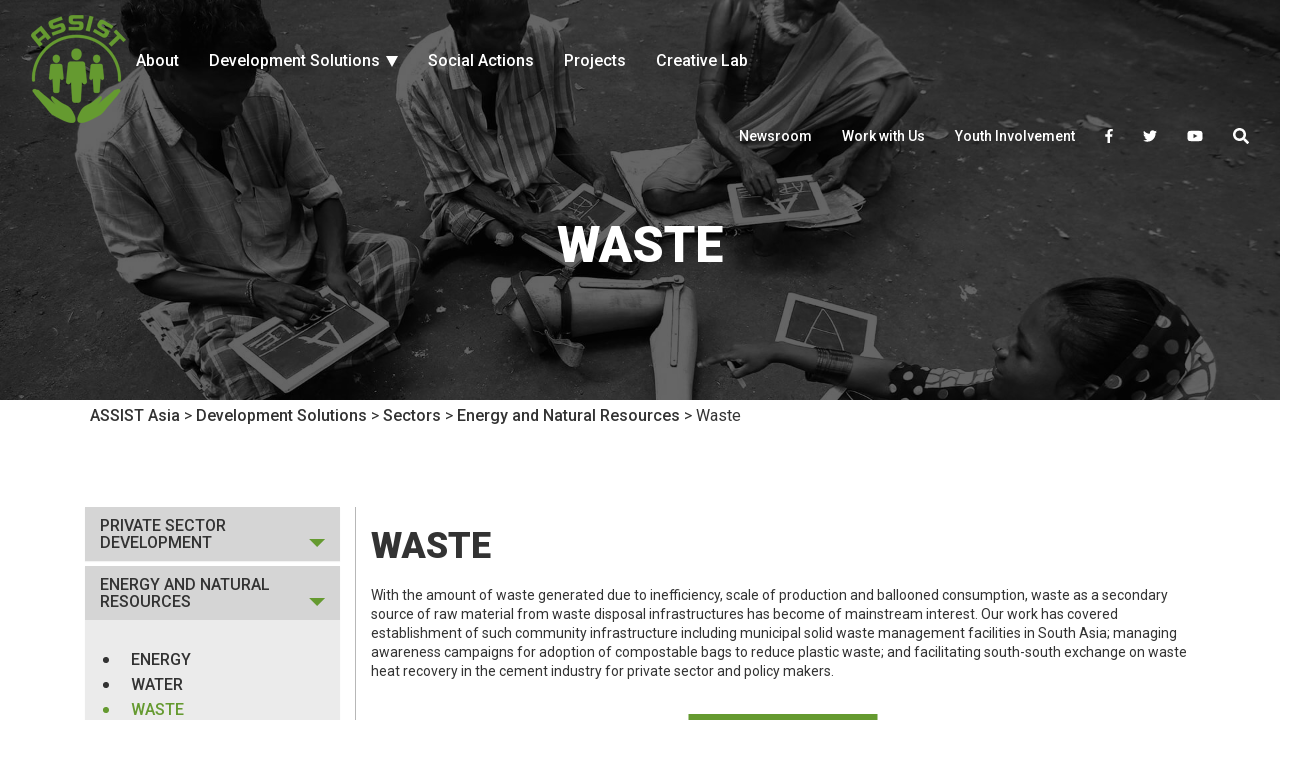

--- FILE ---
content_type: text/html; charset=UTF-8
request_url: https://assistasia.org/development-solutions/sectors/energy-and-natural-resources/waste/
body_size: 11549
content:

<!doctype html>
<html lang="en-US">
<head>
	<meta charset="utf-8">
    <meta http-equiv="X-UA-Compatible" content="IE=edge">
    <meta name="viewport" content="width=device-width, initial-scale=1">
    
    <!-- Google Tag Manager -->
    <script>(function(w,d,s,l,i){w[l]=w[l]||[];w[l].push({'gtm.start':
    new Date().getTime(),event:'gtm.js'});var f=d.getElementsByTagName(s)[0],
    j=d.createElement(s),dl=l!='dataLayer'?'&l='+l:'';j.async=true;j.src=
    'https://www.googletagmanager.com/gtm.js?id='+i+dl;f.parentNode.insertBefore(j,f);
    })(window,document,'script','dataLayer','GTM-MDZX7PC');</script>
    <!-- End Google Tag Manager -->

	<meta name='robots' content='index, follow, max-image-preview:large, max-snippet:-1, max-video-preview:-1' />

	<!-- This site is optimized with the Yoast SEO plugin v19.6.1 - https://yoast.com/wordpress/plugins/seo/ -->
	<title>Waste - ASSIST Asia</title>
	<link rel="canonical" href="https://assistasia.org/development-solutions/sectors/energy-and-natural-resources/waste/" />
	<meta property="og:locale" content="en_US" />
	<meta property="og:type" content="article" />
	<meta property="og:title" content="Waste - ASSIST Asia" />
	<meta property="og:description" content="With the amount of waste generated due to inefficiency, scale of production and ballooned consumption, waste as a secondary source of raw material from waste disposal infrastructures has become of mainstream interest. Our work has covered establishment of such community infrastructure including municipal solid waste management facilities in South Asia; managing awareness campaigns for adoption [&hellip;]" />
	<meta property="og:url" content="https://assistasia.org/development-solutions/sectors/energy-and-natural-resources/waste/" />
	<meta property="og:site_name" content="ASSIST Asia" />
	<meta property="article:modified_time" content="2018-06-07T02:57:54+00:00" />
	<meta name="twitter:card" content="summary_large_image" />
	<script type="application/ld+json" class="yoast-schema-graph">{"@context":"https://schema.org","@graph":[{"@type":"WebPage","@id":"https://assistasia.org/development-solutions/sectors/energy-and-natural-resources/waste/","url":"https://assistasia.org/development-solutions/sectors/energy-and-natural-resources/waste/","name":"Waste - ASSIST Asia","isPartOf":{"@id":"https://assistasia.org/#website"},"datePublished":"2018-05-09T10:15:58+00:00","dateModified":"2018-06-07T02:57:54+00:00","breadcrumb":{"@id":"https://assistasia.org/development-solutions/sectors/energy-and-natural-resources/waste/#breadcrumb"},"inLanguage":"en-US","potentialAction":[{"@type":"ReadAction","target":["https://assistasia.org/development-solutions/sectors/energy-and-natural-resources/waste/"]}]},{"@type":"BreadcrumbList","@id":"https://assistasia.org/development-solutions/sectors/energy-and-natural-resources/waste/#breadcrumb","itemListElement":[{"@type":"ListItem","position":1,"name":"Home","item":"https://assistasia.org/"},{"@type":"ListItem","position":2,"name":"Development Solutions","item":"https://assistasia.org/development-solutions/"},{"@type":"ListItem","position":3,"name":"Sectors","item":"https://assistasia.org/development-solutions/sectors/"},{"@type":"ListItem","position":4,"name":"Energy and Natural Resources","item":"https://assistasia.org/development-solutions/sectors/energy-and-natural-resources/"},{"@type":"ListItem","position":5,"name":"Waste"}]},{"@type":"WebSite","@id":"https://assistasia.org/#website","url":"https://assistasia.org/","name":"ASSIST Asia","description":"","potentialAction":[{"@type":"SearchAction","target":{"@type":"EntryPoint","urlTemplate":"https://assistasia.org/?s={search_term_string}"},"query-input":"required name=search_term_string"}],"inLanguage":"en-US"}]}</script>
	<!-- / Yoast SEO plugin. -->


<link rel='dns-prefetch' href='//cdnjs.cloudflare.com' />
<link rel='dns-prefetch' href='//maxcdn.bootstrapcdn.com' />
<link rel='dns-prefetch' href='//fonts.googleapis.com' />
<link rel='dns-prefetch' href='//s.w.org' />
<link rel="alternate" type="application/rss+xml" title="ASSIST Asia &raquo; Feed" href="https://assistasia.org/feed/" />
<link rel="alternate" type="application/rss+xml" title="ASSIST Asia &raquo; Comments Feed" href="https://assistasia.org/comments/feed/" />
<script type="text/javascript">
window._wpemojiSettings = {"baseUrl":"https:\/\/s.w.org\/images\/core\/emoji\/14.0.0\/72x72\/","ext":".png","svgUrl":"https:\/\/s.w.org\/images\/core\/emoji\/14.0.0\/svg\/","svgExt":".svg","source":{"concatemoji":"https:\/\/assistasia.org\/wp-includes\/js\/wp-emoji-release.min.js?ver=6.0.2"}};
/*! This file is auto-generated */
!function(e,a,t){var n,r,o,i=a.createElement("canvas"),p=i.getContext&&i.getContext("2d");function s(e,t){var a=String.fromCharCode,e=(p.clearRect(0,0,i.width,i.height),p.fillText(a.apply(this,e),0,0),i.toDataURL());return p.clearRect(0,0,i.width,i.height),p.fillText(a.apply(this,t),0,0),e===i.toDataURL()}function c(e){var t=a.createElement("script");t.src=e,t.defer=t.type="text/javascript",a.getElementsByTagName("head")[0].appendChild(t)}for(o=Array("flag","emoji"),t.supports={everything:!0,everythingExceptFlag:!0},r=0;r<o.length;r++)t.supports[o[r]]=function(e){if(!p||!p.fillText)return!1;switch(p.textBaseline="top",p.font="600 32px Arial",e){case"flag":return s([127987,65039,8205,9895,65039],[127987,65039,8203,9895,65039])?!1:!s([55356,56826,55356,56819],[55356,56826,8203,55356,56819])&&!s([55356,57332,56128,56423,56128,56418,56128,56421,56128,56430,56128,56423,56128,56447],[55356,57332,8203,56128,56423,8203,56128,56418,8203,56128,56421,8203,56128,56430,8203,56128,56423,8203,56128,56447]);case"emoji":return!s([129777,127995,8205,129778,127999],[129777,127995,8203,129778,127999])}return!1}(o[r]),t.supports.everything=t.supports.everything&&t.supports[o[r]],"flag"!==o[r]&&(t.supports.everythingExceptFlag=t.supports.everythingExceptFlag&&t.supports[o[r]]);t.supports.everythingExceptFlag=t.supports.everythingExceptFlag&&!t.supports.flag,t.DOMReady=!1,t.readyCallback=function(){t.DOMReady=!0},t.supports.everything||(n=function(){t.readyCallback()},a.addEventListener?(a.addEventListener("DOMContentLoaded",n,!1),e.addEventListener("load",n,!1)):(e.attachEvent("onload",n),a.attachEvent("onreadystatechange",function(){"complete"===a.readyState&&t.readyCallback()})),(e=t.source||{}).concatemoji?c(e.concatemoji):e.wpemoji&&e.twemoji&&(c(e.twemoji),c(e.wpemoji)))}(window,document,window._wpemojiSettings);
</script>
<style type="text/css">
img.wp-smiley,
img.emoji {
	display: inline !important;
	border: none !important;
	box-shadow: none !important;
	height: 1em !important;
	width: 1em !important;
	margin: 0 0.07em !important;
	vertical-align: -0.1em !important;
	background: none !important;
	padding: 0 !important;
}
</style>
	<link rel='stylesheet' id='wp-block-library-css'  href='https://assistasia.org/wp-includes/css/dist/block-library/style.min.css?ver=6.0.2' type='text/css' media='all' />
<style id='global-styles-inline-css' type='text/css'>
body{--wp--preset--color--black: #000000;--wp--preset--color--cyan-bluish-gray: #abb8c3;--wp--preset--color--white: #ffffff;--wp--preset--color--pale-pink: #f78da7;--wp--preset--color--vivid-red: #cf2e2e;--wp--preset--color--luminous-vivid-orange: #ff6900;--wp--preset--color--luminous-vivid-amber: #fcb900;--wp--preset--color--light-green-cyan: #7bdcb5;--wp--preset--color--vivid-green-cyan: #00d084;--wp--preset--color--pale-cyan-blue: #8ed1fc;--wp--preset--color--vivid-cyan-blue: #0693e3;--wp--preset--color--vivid-purple: #9b51e0;--wp--preset--gradient--vivid-cyan-blue-to-vivid-purple: linear-gradient(135deg,rgba(6,147,227,1) 0%,rgb(155,81,224) 100%);--wp--preset--gradient--light-green-cyan-to-vivid-green-cyan: linear-gradient(135deg,rgb(122,220,180) 0%,rgb(0,208,130) 100%);--wp--preset--gradient--luminous-vivid-amber-to-luminous-vivid-orange: linear-gradient(135deg,rgba(252,185,0,1) 0%,rgba(255,105,0,1) 100%);--wp--preset--gradient--luminous-vivid-orange-to-vivid-red: linear-gradient(135deg,rgba(255,105,0,1) 0%,rgb(207,46,46) 100%);--wp--preset--gradient--very-light-gray-to-cyan-bluish-gray: linear-gradient(135deg,rgb(238,238,238) 0%,rgb(169,184,195) 100%);--wp--preset--gradient--cool-to-warm-spectrum: linear-gradient(135deg,rgb(74,234,220) 0%,rgb(151,120,209) 20%,rgb(207,42,186) 40%,rgb(238,44,130) 60%,rgb(251,105,98) 80%,rgb(254,248,76) 100%);--wp--preset--gradient--blush-light-purple: linear-gradient(135deg,rgb(255,206,236) 0%,rgb(152,150,240) 100%);--wp--preset--gradient--blush-bordeaux: linear-gradient(135deg,rgb(254,205,165) 0%,rgb(254,45,45) 50%,rgb(107,0,62) 100%);--wp--preset--gradient--luminous-dusk: linear-gradient(135deg,rgb(255,203,112) 0%,rgb(199,81,192) 50%,rgb(65,88,208) 100%);--wp--preset--gradient--pale-ocean: linear-gradient(135deg,rgb(255,245,203) 0%,rgb(182,227,212) 50%,rgb(51,167,181) 100%);--wp--preset--gradient--electric-grass: linear-gradient(135deg,rgb(202,248,128) 0%,rgb(113,206,126) 100%);--wp--preset--gradient--midnight: linear-gradient(135deg,rgb(2,3,129) 0%,rgb(40,116,252) 100%);--wp--preset--duotone--dark-grayscale: url('#wp-duotone-dark-grayscale');--wp--preset--duotone--grayscale: url('#wp-duotone-grayscale');--wp--preset--duotone--purple-yellow: url('#wp-duotone-purple-yellow');--wp--preset--duotone--blue-red: url('#wp-duotone-blue-red');--wp--preset--duotone--midnight: url('#wp-duotone-midnight');--wp--preset--duotone--magenta-yellow: url('#wp-duotone-magenta-yellow');--wp--preset--duotone--purple-green: url('#wp-duotone-purple-green');--wp--preset--duotone--blue-orange: url('#wp-duotone-blue-orange');--wp--preset--font-size--small: 13px;--wp--preset--font-size--medium: 20px;--wp--preset--font-size--large: 36px;--wp--preset--font-size--x-large: 42px;}.has-black-color{color: var(--wp--preset--color--black) !important;}.has-cyan-bluish-gray-color{color: var(--wp--preset--color--cyan-bluish-gray) !important;}.has-white-color{color: var(--wp--preset--color--white) !important;}.has-pale-pink-color{color: var(--wp--preset--color--pale-pink) !important;}.has-vivid-red-color{color: var(--wp--preset--color--vivid-red) !important;}.has-luminous-vivid-orange-color{color: var(--wp--preset--color--luminous-vivid-orange) !important;}.has-luminous-vivid-amber-color{color: var(--wp--preset--color--luminous-vivid-amber) !important;}.has-light-green-cyan-color{color: var(--wp--preset--color--light-green-cyan) !important;}.has-vivid-green-cyan-color{color: var(--wp--preset--color--vivid-green-cyan) !important;}.has-pale-cyan-blue-color{color: var(--wp--preset--color--pale-cyan-blue) !important;}.has-vivid-cyan-blue-color{color: var(--wp--preset--color--vivid-cyan-blue) !important;}.has-vivid-purple-color{color: var(--wp--preset--color--vivid-purple) !important;}.has-black-background-color{background-color: var(--wp--preset--color--black) !important;}.has-cyan-bluish-gray-background-color{background-color: var(--wp--preset--color--cyan-bluish-gray) !important;}.has-white-background-color{background-color: var(--wp--preset--color--white) !important;}.has-pale-pink-background-color{background-color: var(--wp--preset--color--pale-pink) !important;}.has-vivid-red-background-color{background-color: var(--wp--preset--color--vivid-red) !important;}.has-luminous-vivid-orange-background-color{background-color: var(--wp--preset--color--luminous-vivid-orange) !important;}.has-luminous-vivid-amber-background-color{background-color: var(--wp--preset--color--luminous-vivid-amber) !important;}.has-light-green-cyan-background-color{background-color: var(--wp--preset--color--light-green-cyan) !important;}.has-vivid-green-cyan-background-color{background-color: var(--wp--preset--color--vivid-green-cyan) !important;}.has-pale-cyan-blue-background-color{background-color: var(--wp--preset--color--pale-cyan-blue) !important;}.has-vivid-cyan-blue-background-color{background-color: var(--wp--preset--color--vivid-cyan-blue) !important;}.has-vivid-purple-background-color{background-color: var(--wp--preset--color--vivid-purple) !important;}.has-black-border-color{border-color: var(--wp--preset--color--black) !important;}.has-cyan-bluish-gray-border-color{border-color: var(--wp--preset--color--cyan-bluish-gray) !important;}.has-white-border-color{border-color: var(--wp--preset--color--white) !important;}.has-pale-pink-border-color{border-color: var(--wp--preset--color--pale-pink) !important;}.has-vivid-red-border-color{border-color: var(--wp--preset--color--vivid-red) !important;}.has-luminous-vivid-orange-border-color{border-color: var(--wp--preset--color--luminous-vivid-orange) !important;}.has-luminous-vivid-amber-border-color{border-color: var(--wp--preset--color--luminous-vivid-amber) !important;}.has-light-green-cyan-border-color{border-color: var(--wp--preset--color--light-green-cyan) !important;}.has-vivid-green-cyan-border-color{border-color: var(--wp--preset--color--vivid-green-cyan) !important;}.has-pale-cyan-blue-border-color{border-color: var(--wp--preset--color--pale-cyan-blue) !important;}.has-vivid-cyan-blue-border-color{border-color: var(--wp--preset--color--vivid-cyan-blue) !important;}.has-vivid-purple-border-color{border-color: var(--wp--preset--color--vivid-purple) !important;}.has-vivid-cyan-blue-to-vivid-purple-gradient-background{background: var(--wp--preset--gradient--vivid-cyan-blue-to-vivid-purple) !important;}.has-light-green-cyan-to-vivid-green-cyan-gradient-background{background: var(--wp--preset--gradient--light-green-cyan-to-vivid-green-cyan) !important;}.has-luminous-vivid-amber-to-luminous-vivid-orange-gradient-background{background: var(--wp--preset--gradient--luminous-vivid-amber-to-luminous-vivid-orange) !important;}.has-luminous-vivid-orange-to-vivid-red-gradient-background{background: var(--wp--preset--gradient--luminous-vivid-orange-to-vivid-red) !important;}.has-very-light-gray-to-cyan-bluish-gray-gradient-background{background: var(--wp--preset--gradient--very-light-gray-to-cyan-bluish-gray) !important;}.has-cool-to-warm-spectrum-gradient-background{background: var(--wp--preset--gradient--cool-to-warm-spectrum) !important;}.has-blush-light-purple-gradient-background{background: var(--wp--preset--gradient--blush-light-purple) !important;}.has-blush-bordeaux-gradient-background{background: var(--wp--preset--gradient--blush-bordeaux) !important;}.has-luminous-dusk-gradient-background{background: var(--wp--preset--gradient--luminous-dusk) !important;}.has-pale-ocean-gradient-background{background: var(--wp--preset--gradient--pale-ocean) !important;}.has-electric-grass-gradient-background{background: var(--wp--preset--gradient--electric-grass) !important;}.has-midnight-gradient-background{background: var(--wp--preset--gradient--midnight) !important;}.has-small-font-size{font-size: var(--wp--preset--font-size--small) !important;}.has-medium-font-size{font-size: var(--wp--preset--font-size--medium) !important;}.has-large-font-size{font-size: var(--wp--preset--font-size--large) !important;}.has-x-large-font-size{font-size: var(--wp--preset--font-size--x-large) !important;}
</style>
<link rel='stylesheet' id='easy_load_more-frontend-css'  href='https://assistasia.org/wp-content/plugins/easy-load-more/assets/css/frontend.css?ver=1.0.0' type='text/css' media='all' />
<style id='easy_load_more-frontend-inline-css' type='text/css'>
.elm-button { background: #659a30; color: #FFFFFF; }
.elm-button:hover, .elm-button:active, .elm-button:focus { background: #84ae59; }
.elm-loading-icon { fill: #FFFFFF; stroke: #FFFFFF; }

</style>
<link rel='stylesheet' id='email-subscribers-css'  href='https://assistasia.org/wp-content/plugins/email-subscribers/lite/public/css/email-subscribers-public.css?ver=5.4.10' type='text/css' media='all' />
<link rel='stylesheet' id='responsive-lightbox-swipebox-css'  href='https://assistasia.org/wp-content/plugins/responsive-lightbox/assets/swipebox/swipebox.min.css?ver=2.4.1' type='text/css' media='all' />
<link rel='stylesheet' id='wp-pagenavi-css'  href='https://assistasia.org/wp-content/plugins/wp-pagenavi/pagenavi-css.css?ver=2.70' type='text/css' media='all' />
<link rel='stylesheet' id='assist-style-css'  href='https://assistasia.org/wp-content/themes/assist/style.css?ver=6.0.2' type='text/css' media='all' />
<link rel='stylesheet' id='bootstrap-css-css'  href='https://assistasia.org/wp-content/themes/assist/css/bootstrap.min.css?ver=6.0.2' type='text/css' media='all' />
<link rel='stylesheet' id='owl-carousel-css-css'  href='https://assistasia.org/wp-content/themes/assist/css/owl.carousel.min.css?ver=6.0.2' type='text/css' media='all' />
<link rel='stylesheet' id='owl-theme-css-css'  href='https://assistasia.org/wp-content/themes/assist/css/owl.theme.default.min.css?ver=6.0.2' type='text/css' media='all' />
<link rel='stylesheet' id='magnific-popup-css-css'  href='https://assistasia.org/wp-content/themes/assist/css/magnific-popup.css?ver=6.0.2' type='text/css' media='all' />
<link rel='stylesheet' id='animate-css-css'  href='https://assistasia.org/wp-content/themes/assist/css/animate.css?ver=6.0.2' type='text/css' media='all' />
<link rel='stylesheet' id='assist-theme-css-css'  href='https://assistasia.org/wp-content/themes/assist/css/style.css?ver=6.0.2' type='text/css' media='all' />
<link rel='stylesheet' id='assist-layout-css-css'  href='https://assistasia.org/wp-content/themes/assist/css/layout.css?ver=6.0.2' type='text/css' media='all' />
<link rel='stylesheet' id='assist-responsive-css-css'  href='https://assistasia.org/wp-content/themes/assist/css/responsive.css?ver=6.0.2' type='text/css' media='all' />
<link rel='stylesheet' id='fontawesome-css-css'  href='https://maxcdn.bootstrapcdn.com/font-awesome/4.7.0/css/font-awesome.min.css?ver=6.0.2' type='text/css' media='all' />
<link rel='stylesheet' id='roboto-font-family-css'  href='https://fonts.googleapis.com/css?family=Roboto%3A400%2C500%2C900&#038;ver=6.0.2' type='text/css' media='all' />
<link rel='stylesheet' id='montserrat-font-family-css'  href='https://fonts.googleapis.com/css?family=Montserrat%3A300%2C400%2C500&#038;ver=6.0.2' type='text/css' media='all' />
<link rel='stylesheet' id='mm-compiled-options-mobmenu-css'  href='https://assistasia.org/wp-content/uploads/dynamic-mobmenu.css?ver=2.8.2.7-875' type='text/css' media='all' />
<link rel='stylesheet' id='mm-google-webfont-roboto-css'  href='//fonts.googleapis.com/css?family=Roboto%3Ainherit%2C400&#038;subset=latin%2Clatin-ext&#038;ver=6.0.2' type='text/css' media='all' />
<link rel='stylesheet' id='mm-google-webfont-dosis-css'  href='//fonts.googleapis.com/css?family=Dosis%3Ainherit%2C400&#038;subset=latin%2Clatin-ext&#038;ver=6.0.2' type='text/css' media='all' />
<link rel='stylesheet' id='cssmobmenu-icons-css'  href='https://assistasia.org/wp-content/plugins/mobile-menu/includes/css/mobmenu-icons.css?ver=6.0.2' type='text/css' media='all' />
<link rel='stylesheet' id='cssmobmenu-css'  href='https://assistasia.org/wp-content/plugins/mobile-menu/includes/css/mobmenu.css?ver=2.8.2.7' type='text/css' media='all' />
<script type='text/javascript' src='https://assistasia.org/wp-includes/js/jquery/jquery.min.js?ver=3.6.0' id='jquery-core-js'></script>
<script type='text/javascript' src='https://assistasia.org/wp-includes/js/jquery/jquery-migrate.min.js?ver=3.3.2' id='jquery-migrate-js'></script>
<script type='text/javascript' src='https://assistasia.org/wp-content/plugins/responsive-lightbox/assets/swipebox/jquery.swipebox.min.js?ver=2.4.1' id='responsive-lightbox-swipebox-js'></script>
<script type='text/javascript' src='https://assistasia.org/wp-includes/js/underscore.min.js?ver=1.13.3' id='underscore-js'></script>
<script type='text/javascript' src='https://assistasia.org/wp-content/plugins/responsive-lightbox/assets/infinitescroll/infinite-scroll.pkgd.min.js?ver=6.0.2' id='responsive-lightbox-infinite-scroll-js'></script>
<script type='text/javascript' id='responsive-lightbox-js-extra'>
/* <![CDATA[ */
var rlArgs = {"script":"swipebox","selector":"lightbox","customEvents":"","activeGalleries":"1","animation":"1","hideCloseButtonOnMobile":"0","removeBarsOnMobile":"0","hideBars":"1","hideBarsDelay":"5000","videoMaxWidth":"1080","useSVG":"1","loopAtEnd":"0","woocommerce_gallery":"0","ajaxurl":"https:\/\/assistasia.org\/wp-admin\/admin-ajax.php","nonce":"01a1e9033b","preview":"false","postId":"839","scriptExtension":""};
/* ]]> */
</script>
<script type='text/javascript' src='https://assistasia.org/wp-content/plugins/responsive-lightbox/js/front.js?ver=2.4.1' id='responsive-lightbox-js'></script>
<script type='text/javascript' src='https://assistasia.org/wp-content/plugins/mobile-menu/includes/js/mobmenu.js?ver=2.8.2.7' id='mobmenujs-js'></script>
<link rel="https://api.w.org/" href="https://assistasia.org/wp-json/" /><link rel="alternate" type="application/json" href="https://assistasia.org/wp-json/wp/v2/pages/839" /><link rel="EditURI" type="application/rsd+xml" title="RSD" href="https://assistasia.org/xmlrpc.php?rsd" />
<link rel="wlwmanifest" type="application/wlwmanifest+xml" href="https://assistasia.org/wp-includes/wlwmanifest.xml" /> 
<meta name="generator" content="WordPress 6.0.2" />
<link rel='shortlink' href='https://assistasia.org/?p=839' />
<link rel="alternate" type="application/json+oembed" href="https://assistasia.org/wp-json/oembed/1.0/embed?url=https%3A%2F%2Fassistasia.org%2Fdevelopment-solutions%2Fsectors%2Fenergy-and-natural-resources%2Fwaste%2F" />
<link rel="alternate" type="text/xml+oembed" href="https://assistasia.org/wp-json/oembed/1.0/embed?url=https%3A%2F%2Fassistasia.org%2Fdevelopment-solutions%2Fsectors%2Fenergy-and-natural-resources%2Fwaste%2F&#038;format=xml" />
<!-- Stream WordPress user activity plugin v3.9.1 -->
<style type="text/css">.recentcomments a{display:inline !important;padding:0 !important;margin:0 !important;}</style><link rel="icon" href="https://assistasia.org/wp-content/uploads/2019/07/logo.png" sizes="32x32" />
<link rel="icon" href="https://assistasia.org/wp-content/uploads/2019/07/logo.png" sizes="192x192" />
<link rel="apple-touch-icon" href="https://assistasia.org/wp-content/uploads/2019/07/logo.png" />
<meta name="msapplication-TileImage" content="https://assistasia.org/wp-content/uploads/2019/07/logo.png" />
		<style type="text/css" id="wp-custom-css">
			.p20 p{
	font-size: 20px !important;
}		</style>
		</head>

<body class="page-template page-template-page-templates page-template-template-ds-sectors page-template-page-templatestemplate-ds-sectors-php page page-id-839 page-child parent-pageid-203 mob-menu-slideout-over elementor-default elementor-kit-5248">
    <!-- Google Tag Manager (noscript) -->
    <noscript><iframe src="https://www.googletagmanager.com/ns.html?id=GTM-MDZX7PC"
    height="0" width="0" style="display:none;visibility:hidden"></iframe></noscript>
    <!-- End Google Tag Manager (noscript) --> 
    
	<!-- Navigation -->
	<nav class="navbar navbar-top" role="navigation">
	  	<div class="container-fluid">
	  		<!-- Brand and toggle get grouped for better mobile display -->
            <div class="navbar-header">
                <button type="button" class="navbar-toggle" data-toggle="collapse" data-target="#bs-example-navbar-collapse-1">
                    <span class="sr-only">Toggle navigation</span>
                    <span class="icon-bar"></span>
                    <span class="icon-bar"></span>
                    <span class="icon-bar"></span>
                </button>
                <a class="navbar-brand" href="https://assistasia.org">
                    <img src="https://assistasia.org/wp-content/uploads/2018/03/logo.png" class="img-responsive" alt="">
                </a>
            </div>
            <!-- Collect the nav links, forms, and other content for toggling -->
	        
	        <div class="collapse navbar-collapse" id="bs-example-navbar-collapse-1">
                <ul class="nav navbar-nav navbar-left primary-menu">
                    <li>
                        <a href="https://assistasia.org/about-us/">About</a>
                    </li>
                    <li class="dropdown ds-dropdown">
                        <a href="https://assistasia.org/development-solutions/" class="dropdown-toggle disabled" data-toggle="dropdown" aria-haspopup="true">Development Solutions <span class="caret"></span></a>
                          <ul class="dropdown-menu mega-menu">
                              <div class="col-sm-6">
                                <li class="dropdown-heading">SECTORS</li>
                                <li><a href="https://assistasia.org/sectors/private-sector-development/">Private Sector Development</a></li>
                                <li><a href="https://assistasia.org/sectors/energy-and-natural-resources/">Energy and Natural Resources</a></li>
                                <li><a href="https://assistasia.org/sectors/agriculture-and-rural-development/">Agriculture and Rural Development</a></li>
                                <li><a href="https://assistasia.org/sectors/human-development/">Human Development</a></li>
                              </div>
                              <div class="col-sm-6">
                                <li class="dropdown-heading">WHAT WE DO</li>
                                <li><a href="https://assistasia.org/development-solutions/what-we-do/development-consulting/">Development Consulting</a></li>
                                <li><a href="https://assistasia.org/development-solutions/what-we-do/private-sector-partnerships/">Private Sector Partnerships</a></li>
                                <li><a href="https://assistasia.org/creativelab/">Creative Lab</a></li>
<!--                                <li><a href="">Fundraising and Marketing</a></li>-->
                              </div>
                            
                          </ul>
                    </li>
                    <li class="# sa-dropdown">
                        <a href="https://assistasia.org/social-actions/" class="dropdown-toggle disabled" data-toggle="dropdown" aria-haspopup="true">Social Actions 
<!--                            <span class="caret"></span>-->
                        </a>
<!--
                        <ul class="dropdown-menu single-level-menu">
                            <li class="dropdown-submenu"><a href="" class="dropdown-toggle" data-toggle="dropdown" aria-haspopup="true">Flagship Programs <span class="caret"></span></a>
                                <ul class="dropdown-menu sub-level-menu">
                                    <li><a href="">DigiBayanihan</a></li>
                                    <li><a href="">Career Engine</a></li>
                                    <li><a href="">Test Hero</a></li>
                                    <li><a href="">Solve</a></li>
                                    <li><a href="">i2Can</a></li>
                                </ul>
                            </li>
                            <li class="dropdown-submenu"><a href="" class="dropdown-toggle" data-toggle="dropdown" aria-haspopup="true">Social Initiatives <span class="caret"></span></a>
                                <ul class="dropdown-menu sub-level-menu">
                                    <li><a href="">Master of Disaster (MOD)</a></li>
                                    <li><a href="">Ten Photos to Shake the World (TPSW)</a></li>
                                    <li><a href="">Creativity as Catalyst for Change (C3)</a></li>
                                </ul>
                            </li>
                            <li class="dropdown-submenu"><a href="" class="dropdown-toggle" data-toggle="dropdown" aria-haspopup="true">Thought Leadership <span class="caret"></span></a>
                                <ul class="dropdown-menu sub-level-menu">
                                    <li><a href="">Digital Strategies for Development Forum (DSDF)</a></li>
                                    <li><a href="">ASEAN Corporate Sustainability Summit and Awards (ACSSA)</a></li>
                                    <li><a href="">Innovation for Inclusive Impact Asia (In_Pact) Forum </a></li>
                                </ul>
                            </li>
                          </ul>
-->
                    </li>
                    <li>
                        <a href="https://assistasia.org/projects/">Projects</a>
                    </li>
                    <li><a href="http://creativelab.assistasia.org/" target="_blank">Creative Lab</a></li>
                </ul>
                <ul class="nav navbar-nav navbar-right">
                    <li>
                        <a href="https://assistasia.org/news/">Newsroom</a>
                    </li>
                    <li>
                        <a href="https://assistasia.org/work-with-us/">Work with Us</a>
                    </li>
                    <li>
                        <a href="https://assistasia.org/youth-involvement/">Youth Involvement</a>
                    </li>
                    <li class="a">
                        <a href="https://www.facebook.com/assistasia/"><span><i class="fab fa-facebook-f"></i></span></a>
                    </li>
                    <li class="a">
                        <a href="https://twitter.com/ASSISTAsia"><span><i class="fab fa-twitter"></i></span></a>
                    </li>
                    <li class="a">
                        <a href="https://www.youtube.com/channel/UCO_GBXjQnQ-1BDDkLTiM9nA"><span><i class="fab fa-youtube"></i></span></a>
                    </li>
                    <li class="a">
                        <button type="button" class="search-btn" data-toggle="collapse" data-target=".search-input"><i class="fas fa-search"></i></button>
                        <div class="search-input collapse">
                            <form role="search" method="get" id="searchform" action="https://assistasia.org/">
                                <input type="text" value="" name="s" id="s" class="search-text" placeholder="Enter a keyword to search" />
                                <input type="submit" id="searchsubmit" value="Search" class="search-submit-btn" />
                            </form>
                        </div>
                    </li>
                </ul>
            </div><!-- /.navbar-collapse -->
	    </div>
	</nav>

<div class="background bg-about">
    <img src="https://assistasia.org/wp-content/uploads/2018/03/img6.jpg" class="img-responsive" alt="">
    <div class="overlay"></div>        
    <div class="page-title">
        <h1>Waste</h1>
            </div>
</div><!-- /.background -->
<div class="row">
    <div class="container">
        <div class="breadcrumbs" typeof="BreadcrumbList" vocab="http://schema.org/" style="padding: 5px 20px 0;">
            <!-- Breadcrumb NavXT 7.1.0 -->
<span property="itemListElement" typeof="ListItem"><a property="item" typeof="WebPage" title="Go to ASSIST Asia." href="https://assistasia.org" class="home"><span property="name">ASSIST Asia</span></a><meta property="position" content="1"></span> &gt; <span property="itemListElement" typeof="ListItem"><a property="item" typeof="WebPage" title="Go to Development Solutions." href="https://assistasia.org/development-solutions/" class="post post-page"><span property="name">Development Solutions</span></a><meta property="position" content="2"></span> &gt; <span property="itemListElement" typeof="ListItem"><a property="item" typeof="WebPage" title="Go to Sectors." href="https://assistasia.org/development-solutions/sectors/" class="post post-page"><span property="name">Sectors</span></a><meta property="position" content="3"></span> &gt; <span property="itemListElement" typeof="ListItem"><a property="item" typeof="WebPage" title="Go to Energy and Natural Resources." href="https://assistasia.org/development-solutions/sectors/energy-and-natural-resources/" class="post post-page"><span property="name">Energy and Natural Resources</span></a><meta property="position" content="4"></span> &gt; <span property="itemListElement" typeof="ListItem"><span property="name">Waste</span><meta property="position" content="5"></span>        </div>
    </div>
</div>
	<div class="container">
        <section id="sticky-section" class="pt-80 clearfix">
            <div class="col-md-3">
                <div id="sticky-sidebar" class="sidebar-menu">
	<div class="panel-group" id="accordion" role="tablist" aria-multiselectable="true">
						<div class="panel panel-default">
					<div class="panel-heading" role="tab" id="headingOne">
						<h4 class="panel-title">
						<a href="https://assistasia.org/development-solutions/sectors/private-sector-development/">
							Private Sector Development 
                            <a role="button" data-toggle="collapse" data-parent="#accordion" href="#collapse_0" aria-expanded="true" aria-controls="collapse_0">
                                <span class="caret pull-right"></span>
                            </a>
						</a>
						</h4>
					</div>
					<div id="collapse_0" class="panel-collapse collapse " role="tabpanel" aria-labelledby="headingOne">
						<div class="panel-body">
																<ul>
																						<li  ><a href="https://assistasia.org/development-solutions/sectors/private-sector-development/green-economy/">Green Economy</a></li>
																								<li  ><a href="https://assistasia.org/development-solutions/sectors/private-sector-development/sustainable-consumption-and-production/">Sustainable Consumption and Production</a></li>
																								<li  ><a href="https://assistasia.org/development-solutions/sectors/private-sector-development/sme-development/">SME Development</a></li>
																					</ul>
															</div>
					</div>
				</div><!--/.panel panel-default -->
								<div class="panel panel-default">
					<div class="panel-heading" role="tab" id="headingOne">
						<h4 class="panel-title">
						<a href="https://assistasia.org/development-solutions/sectors/energy-and-natural-resources/">
							Energy and Natural Resources 
                            <a role="button" data-toggle="collapse" data-parent="#accordion" href="#collapse_1" aria-expanded="true" aria-controls="collapse_1">
                                <span class="caret pull-right"></span>
                            </a>
						</a>
						</h4>
					</div>
					<div id="collapse_1" class="panel-collapse collapse " role="tabpanel" aria-labelledby="headingOne">
						<div class="panel-body">
																<ul>
																						<li  ><a href="https://assistasia.org/development-solutions/sectors/energy-and-natural-resources/renewable-energy/">Energy</a></li>
																								<li  ><a href="https://assistasia.org/development-solutions/sectors/energy-and-natural-resources/water/">Water</a></li>
																									<script type="text/javascript">
														setTimeout(function() {
															jQuery('#collapse_1').addClass('in');
														}, 1000);
													</script>
																									<li  class="link-is-active"  ><a href="https://assistasia.org/development-solutions/sectors/energy-and-natural-resources/waste/">Waste</a></li>
																								<li  ><a href="https://assistasia.org/development-solutions/sectors/energy-and-natural-resources/climate-change/">Climate Change</a></li>
																					</ul>
															</div>
					</div>
				</div><!--/.panel panel-default -->
								<div class="panel panel-default">
					<div class="panel-heading" role="tab" id="headingOne">
						<h4 class="panel-title">
						<a href="https://assistasia.org/development-solutions/sectors/agriculture-and-rural-development/">
							Agriculture and Rural Development 
                            <a role="button" data-toggle="collapse" data-parent="#accordion" href="#collapse_2" aria-expanded="true" aria-controls="collapse_2">
                                <span class="caret pull-right"></span>
                            </a>
						</a>
						</h4>
					</div>
					<div id="collapse_2" class="panel-collapse collapse " role="tabpanel" aria-labelledby="headingOne">
						<div class="panel-body">
																<ul>
																						<li  ><a href="https://assistasia.org/development-solutions/sectors/agriculture-and-rural-development/agri-productivity/">Agri-Productivity</a></li>
																								<li  ><a href="https://assistasia.org/development-solutions/sectors/agriculture-and-rural-development/agri-business-and-value-chain-development/">Agri-Business and Value Chain Development</a></li>
																								<li  ><a href="https://assistasia.org/development-solutions/sectors/agriculture-and-rural-development/agri-institutional-development/">Agri-Institutional Development</a></li>
																					</ul>
															</div>
					</div>
				</div><!--/.panel panel-default -->
								<div class="panel panel-default">
					<div class="panel-heading" role="tab" id="headingOne">
						<h4 class="panel-title">
						<a href="https://assistasia.org/development-solutions/sectors/human-development/">
							Human Development 
                            <a role="button" data-toggle="collapse" data-parent="#accordion" href="#collapse_3" aria-expanded="true" aria-controls="collapse_3">
                                <span class="caret pull-right"></span>
                            </a>
						</a>
						</h4>
					</div>
					<div id="collapse_3" class="panel-collapse collapse " role="tabpanel" aria-labelledby="headingOne">
						<div class="panel-body">
																<ul>
																						<li  ><a href="https://assistasia.org/development-solutions/sectors/human-development/vocational-education/">Vocational Education</a></li>
																								<li  ><a href="https://assistasia.org/development-solutions/sectors/human-development/labor-market-development/">Labor Market Development</a></li>
																								<li  ><a href="https://assistasia.org/development-solutions/sectors/human-development/social-enterprise/">Social Enterprise</a></li>
																								<li  ><a href="https://assistasia.org/development-solutions/sectors/human-development/public-health/">Public Health</a></li>
																								<li  ><a href="https://assistasia.org/development-solutions/sectors/human-development/social-protection/">Social Protection</a></li>
																					</ul>
															</div>
					</div>
				</div><!--/.panel panel-default -->
					</div>
</div><!--/.sidebar-menu -->            </div><!--/.col-sm-3 -->

            <div class="col-md-9 bod-left">
                <div class="main-body">
                    <h2 class="title-heading text-left">Waste</h2>
                    <p>With the amount of waste generated due to inefficiency, scale of production and ballooned consumption, waste as a secondary source of raw material from waste disposal infrastructures has become of mainstream interest. Our work has covered establishment of such community infrastructure including municipal solid waste management facilities in South Asia; managing awareness campaigns for adoption of compostable bags to reduce plastic waste; and facilitating south-south exchange on waste heat recovery in the cement industry for private sector and policy makers.</p>
                    <div class="featured-projects">
    <div class="project-heading mt-50 mb-20">
        <a href="" class="btn btn-default btn-download bg-primary">Featured Projects</a>
    </div>
    <div class="p-30">
        <div class="row">
                                <div class="col-sm-6">
                        <div class="project">
                            <h3>PROMISE – Proper Management of Municipal Solid Waste&hellip;</h3>
                            <p>Sri Lanka generates an estimated 6,700 metric tons of waste daily - out of which only 2,800 is collected. The&hellip;</p>
                            <a href="https://assistasia.org/project/promise-proper-management-of-municipal-solid-waste-to-create-a-waste-free-sri-lanka/" class="btn btn-default btn-download bg-primary">Read More</a>
                            <a href="https://assistasia.org/projects/" class="more-projects">View More Projects</a>
                        </div>
                    </div>
                                        <div class="col-sm-6">
                        <div class="project">
                            <h3>REPLACE &#8211; Restoring the Environment by Promoting Biodegradable&hellip;</h3>
                            <p>Plastic bags create a significant environmental impact and lead to economic burdens. About 25 million tonnes of plastic were produced&hellip;</p>
                            <a href="https://assistasia.org/project/replace-restoring-the-environment-by-promoting-biodegradable-plastic-resource/" class="btn btn-default btn-download bg-primary">Read More</a>
                            <a href="https://assistasia.org/projects/" class="more-projects">View More Projects</a>
                        </div>
                    </div>
                            </div>
    </div>
    <div class="col-sm-12">
        <div class="mt-50 mb-20 text-center"></div>
    </div>
</div><!--/.featured-projects -->
                        <div class="p-20"></div>
                    </div><!--/.main-body -->
            </div><!--/.col-sm-8 -->
        </section>
    </div>
	

<footer>
    <div class="container-fluid">
        <div class="row">
            <div class="clearfix pt-50 pb-30">
                <div class="col-sm-12 col-md-4 col-lg-2">
                    <div class="col-sm-12">
                        <div class="footer-content">
                            <img src="https://assistasia.org/wp-content/uploads/2018/03/logo-white.png" class="img-responsive mb-20" alt="">
                            <p class="mb-20">Asia Society for Social Improvement  and Sustainable Transformation (ASSIST)</p>
                            <!-- <p>
                                8/F Montepino Building, 
                                138 Adelantado st.cor. Gamboa st., 
                                Legaspi Village, Makati CIty 1229 
                                Philippines
                            </p>
                            <p>
                                Phone: +63 2 403-8668 <br>
                                Fax: +63 2 403-8358 <br>
                                <a href="mailto:info@assistasia.org">info@assistasia.org</a>
                            </p> -->
                        </div>
                    </div>
                </div><!-- /.col-sm-12 col-md-4 col-lg-3 -->
                <div class="col-sm-12 col-md-8 col-lg-10">
                    
                    <div class="row">
                        <div class="col-sm-5 col-md-5 col-lg-4">
                                <div class="col-sm-12 m-10">
                                    <ul>                                            
                                        <li class="social-links">
                                            <a href="https://www.facebook.com/assistasia/"><span><i class="fab fa-facebook-f"></i></span></a>
                                        </li>
                                        <li class="social-links">
                                            <a href="https://www.linkedin.com/company/assistasia/"><span><i class="fab fa-linkedin"></i></span></a>
                                        </li>
                                        <li class="social-links">
                                            <a href="https://twitter.com/ASSISTAsia"><span><i class="fab fa-twitter"></i></span></a>
                                        </li>
                                        <li class="social-links">
                                            <a href="https://www.youtube.com/channel/UCO_GBXjQnQ-1BDDkLTiM9nA"><span><i class="fab fa-youtube"></i></span></a>
                                        </li>
                                    </ul>
                                </div>
                        </div>
                        <div class="col-sm-7 col-md-7 col-lg-8">
                            <div class="footer-subscribe clearfix">
                                                                <form class="navbar-form" id="footer-subscribe">
                                    <div class="form-group">
                                        <input type="text" class="form-control" placeholder="Enter your email address to sign up for our newsletter">
                                    </div>
                                    <button type="submit" class="btn btn-default btn-footer bg-primary">Sign up</button>
                                    </form>
                            </div>
                        </div>
                    </div><!-- /.row -->

                    <div class="row p-30">
                        <div class="col-sm-6 col-md-4 col-lg-2 br">
                            <div class="col-sm-12 footer-nav-links mb-20">
                                <h3 class="footer-heading">About Us</h3>
                                <ul>
                                    <li>
                                        <a href="https://assistasia.org/about-us#our-ecosystem">Our Ecosystem</a>
                                    </li>
                                    <li>
                                        <a href="https://assistasia.org/about-us#values-and-principles">Values and Principles</a>
                                    </li>
                                    <li>
                                        <a href="https://assistasia.org/about-us#leadership"></i>Leadership</a>
                                    </li>
                                    <li>
                                        <a href="https://assistasia.org/about-us#partners">Partners</a>
                                    </li>
                                    <li>
                                        <a href="https://assistasia.org/about-us#offices">Offices</a>
                                    </li>
                                </ul>
                            </div>
                        </div><!-- /.col-sm-12 col-md-12 col-lg-2 -->
                        <div class="col-sm-6 col-md-6 col-lg-6 br">
                            <div class="col-sm-12 footer-nav-links mb-20">
                                <h3 class="footer-heading">Development Solutions</h3>
                                <div class="row">
                                    <div class="col-sm-6">
                                        <div class="sub-footer-nav-links">
                                            <h4 class="footer-heading">Sectors</h4>
                                            <ul>
                                                <li>
                                                    <a href="https://assistasia.org/development-solutions/sectors/private-sector-development/">Private Sector Development</a>
                                                </li>
                                                <li>
                                                    <a href="https://assistasia.org/development-solutions/sectors/energy-and-natural-resources/">Energy and Natural Resources</a>
                                                </li>
                                                <li>
                                                    <a href="https://assistasia.org/development-solutions/sectors/agriculture-and-rural-development/"></i>Agriculture and Rural Development</a>
                                                </li>
                                                <li>
                                                    <a href="https://assistasia.org/development-solutions/sectors/human-development/">Human Development</a>
                                                </li>                                                
                                            </ul>
                                        </div>
                                    </div>
                                    <div class="col-sm-6">
                                        <div class="sub-footer-nav-links">
                                            <h4 class="footer-heading">What we do</h4>
                                            <ul>
                                                <li>
                                                    <a href="https://assistasia.org/development-solutions/what-we-do/development-consulting/">Development Consulting</a>
                                                </li>
                                                <li><a href="https://assistasia.org/development-solutions/what-we-do/private-sector-partnerships/">Private Sector Partnerships</a></li>
                                                <li>
                                                    <a href="https://assistasia.org/development-solutions/what-we-do/creative-services/">Creative Services</a>
                                                </li>
<!--
                                                <li>
                                                    <a href="">Fundraising and Marketing</a>
                                                </li>     
-->
                                            </ul>
                                        </div>
                                    </div>
                                </div><!-- /.row -->
                            </div><!-- /.footer-nav-links -->
                        </div><!-- /.col-sm-12 col-md-12 col-lg-6 -->
                        <div class="col-sm-6 col-md-6 col-lg-2 br">
                            <div class="col-sm-12 footer-nav-links mb-20">
                                <h3 class="footer-heading">Social Actions</h3>
                                <ul>
                                    <li>
                                        <a href="https://assistasia.org/social-actions/flagship-programs/">Flagship Programs</a>
                                    </li>
                                    <li>
                                        <a href="https://assistasia.org/social-actions/social-initatives/">Social Initiatives</a>
                                    </li>
                                    <li>
                                        <a href="https://assistasia.org/social-actions/thought-leadership/"></i>Thought Leadership</a>
                                    </li>
                                </ul>
                            </div>
                        </div><!-- /.col-sm-12 col-md-12 col-lg-2 -->
                        <div class="col-sm-6 col-md-6 col-lg-2">
                            <div class="col-sm-12 footer-nav-links mb-20">
                                <h3 class="footer-heading">Projects</h3>
                                <ul>
                                    <li>
                                        <a href="https://assistasia.org/sustainABILITY/" target="_blank">sustainABILITY</a>
                                    </li>
                                </ul>
                            </div>
                        </div><!-- /.col-sm-12 col-md-12 col-lg-2 -->
                    </div><!-- /.row -->

                </div><!-- /.col-sm-12 col-md-8 col-lg-10 -->  
                
                <div class="col-sm-12 col-md-12 col-lg-12">
                    <div class="row">
                        <div class="col-sm-12 col-md-12 col-lg-12">
                            <div class="footer-info-links pb-30">
                                <ul class="footer-links">
                                    <li>
                                        <a href="https://assistasia.org/newsroom/">Newsroom</a>
                                    </li>
                                    <li>
                                        <a href="https://assistasia.org/work-with-us/">Work with us</a>
                                    </li>
                                    <li>
                                        <a href="https://assistasia.org/youth-involvement/">Youth involvement</a>
                                    </li>
                                    <li>
                                        <a href="https://assistasia.org/contact-us/">Contact Us</a>
                                    </li>
                                    <li>
                                        <a href="https://assistasia.org/terms-of-use/">Terms of Use</a>
                                    </li>
                                    <li>
                                        <a href="https://assistasia.org/privacy-policy/">Privacy Policy</a>
                                    </li>
                                </ul>
                            </div>
                        </div><!-- /.col-sm-12 col-md-12 col-lg-12 -->
                        <div class="col-sm-12 col-md-12 col-lg-12">
                            <div class="col-sm-12 copyright">
                                <p>© Copyright Asia Society for Social Improvement and Sustainable Transformation (ASSIST) 2012-2026. All Rights reserved.</p>
                            </div>
                        </div><!-- /.col-sm-12 col-md-12 col-lg-12 -->
                    </div><!-- /.row -->
                </div>
            </div><!-- /.clearfix -->
            <!-- <div class="col-sm-12 clearfix">
                <div class="copyright text-center">
                    <p>Copyright 2018 | ASSIST ASIA</p>
                </div>
            </div> -->
        </div><!-- /.row -->
    </div><!-- /.container -->
</footer>

<div class="mobmenu-overlay"></div><div class="mob-menu-header-holder mobmenu"  data-menu-display="mob-menu-slideout-over" data-open-icon="down-open" data-close-icon="up-open"><div class="mob-menu-logo-holder"><a href="https://assistasia.org" class="headertext"><img class="mob-standard-logo" src="https://assistasia.org/wp-content/uploads/2018/03/logo.png"  alt="ASSIST Asia"></a></div><div class="mobmenur-container"><a href="#" class="mobmenu-right-bt mobmenu-trigger-action" data-panel-target="mobmenu-right-panel" aria-label="Right Menu Button"><i class="mob-icon-menu mob-menu-icon"></i><i class="mob-icon-cancel-1 mob-cancel-button"></i></a></div></div>				<div class="mobmenu-right-alignment mobmenu-panel mobmenu-right-panel  ">
				<a href="#" class="mobmenu-right-bt" aria-label="Right Menu Button"><i class="mob-icon-cancel-1 mob-cancel-button"></i></a>
					<div class="mobmenu-content">
							<ul class="rightmtop">
					
<form role="search" method="get" class="search-form" action="https://assistasia.org/">
    <label>
        <span class="screen-reader-text">Search for:</span>
        <input type="search" class="search-field"
            value="" name="s" />
    </label>
    <input type="submit" class="search-submit"
        value="Search" />
</form>
				</ul>
			<div class="menu-mobile-menu-container"><ul id="mobmenuright" role="menubar" aria-label="Main navigation for mobile devices"><li role="none"  class="menu-item menu-item-type-post_type menu-item-object-page menu-item-1805"><a href="https://assistasia.org/about-us/" role="menuitem" class="">About Us</a></li><li role="none"  class="menu-item menu-item-type-post_type menu-item-object-page current-page-ancestor menu-item-has-children menu-item-1806"><a href="https://assistasia.org/development-solutions/" role="menuitem" class="">Development Solutions</a>
<ul  role='menu' class="sub-menu ">
	<li role="none"  class="menu-item menu-item-type-custom menu-item-object-custom menu-item-has-children menu-item-1825"><a href="#" role="menuitem" class="">Sectors</a>
	<ul  role='menu' class="sub-menu ">
		<li role="none"  class="menu-item menu-item-type-post_type menu-item-object-page menu-item-1811"><a href="https://assistasia.org/development-solutions/sectors/private-sector-development/" role="menuitem" class="">Private Sector Development</a></li>		<li role="none"  class="menu-item menu-item-type-post_type menu-item-object-page current-page-ancestor menu-item-1809"><a href="https://assistasia.org/development-solutions/sectors/energy-and-natural-resources/" role="menuitem" class="">Energy and Natural Resources</a></li>		<li role="none"  class="menu-item menu-item-type-post_type menu-item-object-page menu-item-1808"><a href="https://assistasia.org/development-solutions/sectors/agriculture-and-rural-development/" role="menuitem" class="">Agriculture and Rural Development</a></li>		<li role="none"  class="menu-item menu-item-type-post_type menu-item-object-page menu-item-1810"><a href="https://assistasia.org/development-solutions/sectors/human-development/" role="menuitem" class="">Human Development</a></li>	</ul>
</li>	<li role="none"  class="menu-item menu-item-type-custom menu-item-object-custom menu-item-has-children menu-item-1826"><a href="#" role="menuitem" class="">What We Do</a>
	<ul  role='menu' class="sub-menu ">
		<li role="none"  class="menu-item menu-item-type-post_type menu-item-object-page menu-item-1818"><a href="https://assistasia.org/development-solutions/what-we-do/development-consulting/" role="menuitem" class="">Development Consulting</a></li>		<li role="none"  class="menu-item menu-item-type-post_type menu-item-object-page menu-item-1820"><a href="https://assistasia.org/development-solutions/what-we-do/private-sector-partnerships/" role="menuitem" class="">Private Sector Partnerships</a></li>	</ul>
</li></ul>
</li><li role="none"  class="menu-item menu-item-type-post_type menu-item-object-page menu-item-1813"><a href="https://assistasia.org/social-actions/" role="menuitem" class="">Social Actions</a></li><li role="none"  class="menu-item menu-item-type-post_type menu-item-object-page menu-item-1812"><a href="https://assistasia.org/projects/" role="menuitem" class="">Projects</a></li><li role="none"  class="menu-item menu-item-type-custom menu-item-object-custom menu-item-3712"><a target="_blank" href="http://creativelab.assistasia.org/" role="menuitem" class="">Creative Lab</a></li><li role="none"  class="menu-item menu-item-type-post_type menu-item-object-page menu-item-1824"><a href="https://assistasia.org/newsroom/" role="menuitem" class="">Media</a></li><li role="none"  class="menu-item menu-item-type-post_type menu-item-object-page menu-item-1822"><a href="https://assistasia.org/work-with-us/" role="menuitem" class="">Work With Us</a></li><li role="none"  class="menu-item menu-item-type-post_type menu-item-object-page menu-item-1823"><a href="https://assistasia.org/youth-involvement/" role="menuitem" class="">Youth Involvement</a></li></ul></div>
			</div><div class="mob-menu-right-bg-holder"></div></div>

		<script type='text/javascript' src='https://assistasia.org/wp-content/plugins/easy-load-more/assets/js/frontend.min.js?ver=1.0.0' id='easy_load_more-frontend-js'></script>
<script type='text/javascript' id='email-subscribers-js-extra'>
/* <![CDATA[ */
var es_data = {"messages":{"es_empty_email_notice":"Please enter email address","es_rate_limit_notice":"You need to wait for sometime before subscribing again","es_single_optin_success_message":"Successfully Subscribed.","es_email_exists_notice":"Email Address already exists!","es_unexpected_error_notice":"Oops.. Unexpected error occurred.","es_invalid_email_notice":"Invalid email address","es_try_later_notice":"Please try after some time"},"es_ajax_url":"https:\/\/assistasia.org\/wp-admin\/admin-ajax.php"};
/* ]]> */
</script>
<script type='text/javascript' src='https://assistasia.org/wp-content/plugins/email-subscribers/lite/public/js/email-subscribers-public.js?ver=5.4.10' id='email-subscribers-js'></script>
<script type='text/javascript' src='https://assistasia.org/wp-content/themes/assist/js/bootstrap.min.js?ver=3.3.7' id='bootstrap-js-js'></script>
<script type='text/javascript' src='https://assistasia.org/wp-content/themes/assist/js/fontawesome-all.js?ver=5.0.6' id='fontawesome-js-js'></script>
<script type='text/javascript' src='https://assistasia.org/wp-content/themes/assist/js/owl.carousel.min.js?ver=2.2.1' id='owl-carousel-js-js'></script>
<script type='text/javascript' src='https://assistasia.org/wp-content/themes/assist/js/jquery.magnific-popup.min.js?ver=1.1.0' id='magnific-popup-js-js'></script>
<script type='text/javascript' src='https://cdnjs.cloudflare.com/ajax/libs/wow/1.1.2/wow.js?ver=1.1.2' id='wow-js-js'></script>
<script type='text/javascript' src="https://cdnjs.cloudflare.com/ajax/libs/waypoints/2.0.3/waypoints.min.js?ver=2.0.3" id='waypoints-js-js'></script>
<script type='text/javascript' src='https://assistasia.org/wp-content/themes/assist/js/jquery.counterup.min.js?ver=1.0' id='jquery-counterup-js-js'></script>
<script type='text/javascript' src='https://assistasia.org/wp-content/themes/assist/js/main.js?ver=1.0' id='assist-main-js-js'></script>
<script type='text/javascript' id='assist-script-js-js-extra'>
/* <![CDATA[ */
var API_Settings = {"siteURL":"https:\/\/assistasia.org\/wp-admin\/admin-ajax.php"};
/* ]]> */
</script>
<script type='text/javascript' src='https://assistasia.org/wp-content/themes/assist/js/script.js?ver=1.0' id='assist-script-js-js'></script>
<script type='text/javascript' src='https://assistasia.org/wp-content/plugins/mystickysidebar/js/detectmobilebrowser.js?ver=1.2.3' id='detectmobilebrowser-js'></script>
<script type='text/javascript' id='mystickysidebar-js-extra'>
/* <![CDATA[ */
var mystickyside_name = {"mystickyside_string":"#sticky-sidebar","mystickyside_content_string":"#sticky-section","mystickyside_margin_top_string":"100","mystickyside_margin_bot_string":"0","mystickyside_update_sidebar_height_string":"","mystickyside_min_width_string":"0","device_desktop":"1","device_mobile":"1"};
/* ]]> */
</script>
<script type='text/javascript' src='https://assistasia.org/wp-content/plugins/mystickysidebar/js/theia-sticky-sidebar.js?ver=1.2.3' id='mystickysidebar-js'></script>
	<script type="text/javascript">
		var elm_button_vars = { wrapper: '.static-results' };
	</script>
	
<script defer src="https://static.cloudflareinsights.com/beacon.min.js/vcd15cbe7772f49c399c6a5babf22c1241717689176015" integrity="sha512-ZpsOmlRQV6y907TI0dKBHq9Md29nnaEIPlkf84rnaERnq6zvWvPUqr2ft8M1aS28oN72PdrCzSjY4U6VaAw1EQ==" data-cf-beacon='{"version":"2024.11.0","token":"9402b41a723b47b493e895fa4070ddb4","r":1,"server_timing":{"name":{"cfCacheStatus":true,"cfEdge":true,"cfExtPri":true,"cfL4":true,"cfOrigin":true,"cfSpeedBrain":true},"location_startswith":null}}' crossorigin="anonymous"></script>
</body>
</html>


--- FILE ---
content_type: text/css
request_url: https://assistasia.org/wp-content/themes/assist/css/style.css?ver=6.0.2
body_size: 8277
content:
/***
  |----------------------------------------------------------------------------
  | PROJECT NAME: Assist Asia 
  | Author: Amrit
  | CSS: Custom CSS
  | Bootstrap Version: 3.3.7
  |----------------------------------------------------------------------------

  1. General styles
  

***/
/*!
 * ImageHover.css - http://www.imagehover.io
 * Version 1.0
 * Author: Ciarán Walsh

 * Made available under a MIT License:
 * http://www.opensource.org/licenses/mit-license.php

 */[class*=" imghvr-"],[class^=imghvr-]{position:relative;display:inline-block;margin:0;max-width:100%;background-color:#2266a5;color:#fff;overflow:hidden;-webkit-backface-visibility:hidden;backface-visibility:hidden;-moz-osx-font-smoothing:grayscale;-webkit-transform:translateZ(0);-moz-transform:translateZ(0);-ms-transform:translateZ(0);-o-transform:translateZ(0);transform:translateZ(0)}[class*=" imghvr-"]>img,[class^=imghvr-]>img{vertical-align:top;max-width:100%}[class*=" imghvr-"] figcaption,[class^=imghvr-] figcaption{background-color:#659a30;padding:30px;position:absolute;top:0;bottom:0;left:0;right:0;color:#fff}[class*=" imghvr-"] figcaption h1,[class*=" imghvr-"] figcaption h2,[class*=" imghvr-"] figcaption h3,[class*=" imghvr-"] figcaption h4,[class*=" imghvr-"] figcaption h5,[class*=" imghvr-"] figcaption h6,[class^=imghvr-] figcaption h1,[class^=imghvr-] figcaption h2,[class^=imghvr-] figcaption h3,[class^=imghvr-] figcaption h4,[class^=imghvr-] figcaption h5,[class^=imghvr-] figcaption h6{color:#fff}[class*=" imghvr-"] a,[class^=imghvr-] a{position:absolute;top:0;bottom:0;left:0;right:0;z-index:1}[class*=" imghvr-"],[class*=" imghvr-"] *,[class*=" imghvr-"]:after,[class*=" imghvr-"] :after,[class*=" imghvr-"]:before,[class*=" imghvr-"] :before,[class^=imghvr-],[class^=imghvr-] *,[class^=imghvr-]:after,[class^=imghvr-] :after,[class^=imghvr-]:before,[class^=imghvr-] :before{box-sizing:border-box;-webkit-transition:all 0.35s ease;-moz-transition:all 0.35s ease;transition:all 0.35s ease}[class*=" imghvr-fade"]:hover>img,[class*=" imghvr-fade"] figcaption,[class^=imghvr-fade]:hover>img,[class^=imghvr-fade] figcaption{opacity:0}[class*=" imghvr-fade"]:hover figcaption,[class^=imghvr-fade]:hover figcaption{opacity:1}[class*=" imghvr-fade"]:hover>img,[class*=" imghvr-fade"]:hover figcaption,[class^=imghvr-fade]:hover>img,[class^=imghvr-fade]:hover figcaption{-webkit-transform:translate(0);-moz-transform:translate(0);-ms-transform:translate(0);-o-transform:translate(0);transform:translate(0)}.imghvr-fade-in-up figcaption{-webkit-transform:translateY(15%);-moz-transform:translateY(15%);-ms-transform:translateY(15%);-o-transform:translateY(15%);transform:translateY(15%)}.imghvr-fade-in-down figcaption{-webkit-transform:translateY(-15%);-moz-transform:translateY(-15%);-ms-transform:translateY(-15%);-o-transform:translateY(-15%);transform:translateY(-15%)}.imghvr-fade-in-left figcaption{-webkit-transform:translate(-15%);-moz-transform:translate(-15%);-ms-transform:translate(-15%);-o-transform:translate(-15%);transform:translate(-15%)}.imghvr-fade-in-right figcaption{-webkit-transform:translate(15%);-moz-transform:translate(15%);-ms-transform:translate(15%);-o-transform:translate(15%);transform:translate(15%)}[class*=" imghvr-push-"]:hover figcaption,[class^=imghvr-push-]:hover figcaption{-webkit-transform:translate(0);-moz-transform:translate(0);-ms-transform:translate(0);-o-transform:translate(0);transform:translate(0)}.imghvr-push-up figcaption{-webkit-transform:translateY(100%);-moz-transform:translateY(100%);-ms-transform:translateY(100%);-o-transform:translateY(100%);transform:translateY(100%)}.imghvr-push-down figcaption,.imghvr-push-up:hover>img{-webkit-transform:translateY(-100%);-moz-transform:translateY(-100%);-ms-transform:translateY(-100%);-o-transform:translateY(-100%);transform:translateY(-100%)}.imghvr-push-down:hover>img{-webkit-transform:translateY(100%);-moz-transform:translateY(100%);-ms-transform:translateY(100%);-o-transform:translateY(100%);transform:translateY(100%)}.imghvr-push-left figcaption{-webkit-transform:translateX(100%);-moz-transform:translateX(100%);-ms-transform:translateX(100%);-o-transform:translateX(100%);transform:translateX(100%)}.imghvr-push-left:hover>img,.imghvr-push-right figcaption{-webkit-transform:translateX(-100%);-moz-transform:translateX(-100%);-ms-transform:translateX(-100%);-o-transform:translateX(-100%);transform:translateX(-100%)}.imghvr-push-right:hover>img{-webkit-transform:translateX(100%);-moz-transform:translateX(100%);-ms-transform:translateX(100%);-o-transform:translateX(100%);transform:translateX(100%)}[class*=" imghvr-slide-"]:hover figcaption,[class^=imghvr-slide-]:hover figcaption{-webkit-transform:translate(0);-moz-transform:translate(0);-ms-transform:translate(0);-o-transform:translate(0);transform:translate(0)}.imghvr-slide-up figcaption{-webkit-transform:translateY(100%);-moz-transform:translateY(100%);-ms-transform:translateY(100%);-o-transform:translateY(100%);transform:translateY(100%)}.imghvr-slide-down figcaption{-webkit-transform:translateY(-100%);-moz-transform:translateY(-100%);-ms-transform:translateY(-100%);-o-transform:translateY(-100%);transform:translateY(-100%)}.imghvr-slide-left figcaption{-webkit-transform:translateX(100%);-moz-transform:translateX(100%);-ms-transform:translateX(100%);-o-transform:translateX(100%);transform:translateX(100%)}.imghvr-slide-right figcaption{-webkit-transform:translateX(-100%);-moz-transform:translateX(-100%);-ms-transform:translateX(-100%);-o-transform:translateX(-100%);transform:translateX(-100%)}.imghvr-slide-top-left figcaption{-webkit-transform:translate(-100%,-100%);-moz-transform:translate(-100%,-100%);-ms-transform:translate(-100%,-100%);-o-transform:translate(-100%,-100%);transform:translate(-100%,-100%)}.imghvr-slide-top-right figcaption{-webkit-transform:translate(100%,-100%);-moz-transform:translate(100%,-100%);-ms-transform:translate(100%,-100%);-o-transform:translate(100%,-100%);transform:translate(100%,-100%)}.imghvr-slide-bottom-left figcaption{-webkit-transform:translate(-100%,100%);-moz-transform:translate(-100%,100%);-ms-transform:translate(-100%,100%);-o-transform:translate(-100%,100%);transform:translate(-100%,100%)}.imghvr-slide-bottom-right figcaption{-webkit-transform:translate(100%,100%);-moz-transform:translate(100%,100%);-ms-transform:translate(100%,100%);-o-transform:translate(100%,100%);transform:translate(100%,100%)}[class*=" imghvr-reveal-"]:before,[class^=imghvr-reveal-]:before{position:absolute;top:0;bottom:0;left:0;right:0;content:"";background-color:#659a30}[class*=" imghvr-reveal-"] figcaption,[class^=imghvr-reveal-] figcaption{opacity:0}[class*=" imghvr-reveal-"]:hover:before,[class^=imghvr-reveal-]:hover:before{-webkit-transform:translate(0);-moz-transform:translate(0);-ms-transform:translate(0);-o-transform:translate(0);transform:translate(0)}[class*=" imghvr-reveal-"]:hover figcaption,[class^=imghvr-reveal-]:hover figcaption{opacity:1;-webkit-transition-delay:0.21s;-moz-transition-delay:0.21s;transition-delay:0.21s}.imghvr-reveal-up:before{-webkit-transform:translateY(100%);-moz-transform:translateY(100%);-ms-transform:translateY(100%);-o-transform:translateY(100%);transform:translateY(100%)}.imghvr-reveal-down:before{-webkit-transform:translateY(-100%);-moz-transform:translateY(-100%);-ms-transform:translateY(-100%);-o-transform:translateY(-100%);transform:translateY(-100%)}.imghvr-reveal-left:before{-webkit-transform:translateX(100%);-moz-transform:translateX(100%);-ms-transform:translateX(100%);-o-transform:translateX(100%);transform:translateX(100%)}.imghvr-reveal-right:before{-webkit-transform:translateX(-100%);-moz-transform:translateX(-100%);-ms-transform:translateX(-100%);-o-transform:translateX(-100%);transform:translateX(-100%)}.imghvr-reveal-top-left:before{-webkit-transform:translate(-100%,-100%);-moz-transform:translate(-100%,-100%);-ms-transform:translate(-100%,-100%);-o-transform:translate(-100%,-100%);transform:translate(-100%,-100%)}.imghvr-reveal-top-right:before{-webkit-transform:translate(100%,-100%);-moz-transform:translate(100%,-100%);-ms-transform:translate(100%,-100%);-o-transform:translate(100%,-100%);transform:translate(100%,-100%)}.imghvr-reveal-bottom-left:before{-webkit-transform:translate(-100%,100%);-moz-transform:translate(-100%,100%);-ms-transform:translate(-100%,100%);-o-transform:translate(-100%,100%);transform:translate(-100%,100%)}.imghvr-reveal-bottom-right:before{-webkit-transform:translate(100%,100%);-moz-transform:translate(100%,100%);-ms-transform:translate(100%,100%);-o-transform:translate(100%,100%);transform:translate(100%,100%)}[class*=" imghvr-hinge-"],[class^=imghvr-hinge-]{-webkit-perspective:50em;-moz-perspective:50em;perspective:50em}[class*=" imghvr-hinge-"] figcaption,[class^=imghvr-hinge-] figcaption{opacity:0;z-index:1}[class*=" imghvr-hinge-"]:hover img,[class^=imghvr-hinge-]:hover img{opacity:0}[class*=" imghvr-hinge-"]:hover figcaption,[class^=imghvr-hinge-]:hover figcaption{opacity:1;-webkit-transition-delay:0.21s;-moz-transition-delay:0.21s;transition-delay:0.21s}.imghvr-hinge-up img{-webkit-transform-origin:50% 0%;-moz-transform-origin:50% 0%;-ms-transform-origin:50% 0%;-o-transform-origin:50% 0%;transform-origin:50% 0%}.imghvr-hinge-up figcaption{-webkit-transform:rotateX(90deg);-moz-transform:rotateX(90deg);-ms-transform:rotateX(90deg);-o-transform:rotateX(90deg);transform:rotateX(90deg);-webkit-transform-origin:50% 100%;-moz-transform-origin:50% 100%;-ms-transform-origin:50% 100%;-o-transform-origin:50% 100%;transform-origin:50% 100%}.imghvr-hinge-up:hover>img{-webkit-transform:rotateX(-90deg);-moz-transform:rotateX(-90deg);-ms-transform:rotateX(-90deg);-o-transform:rotateX(-90deg);transform:rotateX(-90deg)}.imghvr-hinge-up:hover figcaption{-webkit-transform:rotateX(0);-moz-transform:rotateX(0);-ms-transform:rotateX(0);-o-transform:rotateX(0);transform:rotateX(0)}.imghvr-hinge-down img{-webkit-transform-origin:50% 100%;-moz-transform-origin:50% 100%;-ms-transform-origin:50% 100%;-o-transform-origin:50% 100%;transform-origin:50% 100%}.imghvr-hinge-down figcaption{-webkit-transform:rotateX(-90deg);-moz-transform:rotateX(-90deg);-ms-transform:rotateX(-90deg);-o-transform:rotateX(-90deg);transform:rotateX(-90deg);-webkit-transform-origin:50% -50%;-moz-transform-origin:50% -50%;-ms-transform-origin:50% -50%;-o-transform-origin:50% -50%;transform-origin:50% -50%}.imghvr-hinge-down:hover>img{-webkit-transform:rotateX(90deg);-moz-transform:rotateX(90deg);-ms-transform:rotateX(90deg);-o-transform:rotateX(90deg);transform:rotateX(90deg);opacity:0}.imghvr-hinge-down:hover figcaption{-webkit-transform:rotateX(0);-moz-transform:rotateX(0);-ms-transform:rotateX(0);-o-transform:rotateX(0);transform:rotateX(0)}.imghvr-hinge-left img{-webkit-transform-origin:0% 50%;-moz-transform-origin:0% 50%;-ms-transform-origin:0% 50%;-o-transform-origin:0% 50%;transform-origin:0% 50%}.imghvr-hinge-left figcaption{-webkit-transform:rotateY(-90deg);-moz-transform:rotateY(-90deg);-ms-transform:rotateY(-90deg);-o-transform:rotateY(-90deg);transform:rotateY(-90deg);-webkit-transform-origin:100% 50%;-moz-transform-origin:100% 50%;-ms-transform-origin:100% 50%;-o-transform-origin:100% 50%;transform-origin:100% 50%}.imghvr-hinge-left:hover>img{-webkit-transform:rotateY(90deg);-moz-transform:rotateY(90deg);-ms-transform:rotateY(90deg);-o-transform:rotateY(90deg);transform:rotateY(90deg)}.imghvr-hinge-left:hover figcaption{-webkit-transform:rotateY(0);-moz-transform:rotateY(0);-ms-transform:rotateY(0);-o-transform:rotateY(0);transform:rotateY(0)}.imghvr-hinge-right img{-webkit-transform-origin:100% 50%;-moz-transform-origin:100% 50%;-ms-transform-origin:100% 50%;-o-transform-origin:100% 50%;transform-origin:100% 50%}.imghvr-hinge-right figcaption{-webkit-transform:rotateY(90deg);-moz-transform:rotateY(90deg);-ms-transform:rotateY(90deg);-o-transform:rotateY(90deg);transform:rotateY(90deg);-webkit-transform-origin:0 50%;-moz-transform-origin:0 50%;-ms-transform-origin:0 50%;-o-transform-origin:0 50%;transform-origin:0 50%}.imghvr-hinge-right:hover>img{-webkit-transform:rotateY(-90deg);-moz-transform:rotateY(-90deg);-ms-transform:rotateY(-90deg);-o-transform:rotateY(-90deg);transform:rotateY(-90deg)}.imghvr-hinge-right:hover figcaption{-webkit-transform:rotateY(0);-moz-transform:rotateY(0);-ms-transform:rotateY(0);-o-transform:rotateY(0);transform:rotateY(0)}[class*=" imghvr-flip-"],[class^=imghvr-flip-]{-webkit-perspective:50em;-moz-perspective:50em;perspective:50em}[class*=" imghvr-flip-"] img,[class^=imghvr-flip-] img{backface-visibility:hidden}[class*=" imghvr-flip-"]:hover>img,[class*=" imghvr-flip-"] figcaption,[class^=imghvr-flip-]:hover>img,[class^=imghvr-flip-] figcaption{opacity:0}[class*=" imghvr-flip-"]:hover figcaption,[class^=imghvr-flip-]:hover figcaption{opacity:1;-webkit-transition-delay:0.14s;-moz-transition-delay:0.14s;transition-delay:0.14s}.imghvr-flip-horiz figcaption{-webkit-transform:rotateX(90deg);-moz-transform:rotateX(90deg);-ms-transform:rotateX(90deg);-o-transform:rotateX(90deg);transform:rotateX(90deg);-webkit-transform-origin:0% 50%;-moz-transform-origin:0% 50%;-ms-transform-origin:0% 50%;-o-transform-origin:0% 50%;transform-origin:0% 50%}.imghvr-flip-horiz:hover img{-webkit-transform:rotateX(-180deg);-moz-transform:rotateX(-180deg);-ms-transform:rotateX(-180deg);-o-transform:rotateX(-180deg);transform:rotateX(-180deg)}.imghvr-flip-horiz:hover figcaption{-webkit-transform:rotateX(0deg);-moz-transform:rotateX(0deg);-ms-transform:rotateX(0deg);-o-transform:rotateX(0deg);transform:rotateX(0deg)}.imghvr-flip-vert figcaption{-webkit-transform:rotateY(90deg);-moz-transform:rotateY(90deg);-ms-transform:rotateY(90deg);-o-transform:rotateY(90deg);transform:rotateY(90deg);-webkit-transform-origin:50% 0%;-moz-transform-origin:50% 0%;-ms-transform-origin:50% 0%;-o-transform-origin:50% 0%;transform-origin:50% 0%}.imghvr-flip-vert:hover>img{-webkit-transform:rotateY(-180deg);-moz-transform:rotateY(-180deg);-ms-transform:rotateY(-180deg);-o-transform:rotateY(-180deg);transform:rotateY(-180deg)}.imghvr-flip-vert:hover figcaption{-webkit-transform:rotateY(0deg);-moz-transform:rotateY(0deg);-ms-transform:rotateY(0deg);-o-transform:rotateY(0deg);transform:rotateY(0deg)}.imghvr-flip-diag-1 figcaption{-webkit-transform:rotate3d(1,-1,0,100deg);-moz-transform:rotate3d(1,-1,0,100deg);-ms-transform:rotate3d(1,-1,0,100deg);-o-transform:rotate3d(1,-1,0,100deg);transform:rotate3d(1,-1,0,100deg)}.imghvr-flip-diag-1:hover>img{-webkit-transform:rotate3d(-1,1,0,100deg);-moz-transform:rotate3d(-1,1,0,100deg);-ms-transform:rotate3d(-1,1,0,100deg);-o-transform:rotate3d(-1,1,0,100deg);transform:rotate3d(-1,1,0,100deg)}.imghvr-flip-diag-1:hover figcaption{-webkit-transform:rotate3d(0,0,0,0deg);-moz-transform:rotate3d(0,0,0,0deg);-ms-transform:rotate3d(0,0,0,0deg);-o-transform:rotate3d(0,0,0,0deg);transform:rotate3d(0,0,0,0deg)}.imghvr-flip-diag-2 figcaption{-webkit-transform:rotate3d(1,1,0,100deg);-moz-transform:rotate3d(1,1,0,100deg);-ms-transform:rotate3d(1,1,0,100deg);-o-transform:rotate3d(1,1,0,100deg);transform:rotate3d(1,1,0,100deg)}.imghvr-flip-diag-2:hover>img{-webkit-transform:rotate3d(-1,-1,0,100deg);-moz-transform:rotate3d(-1,-1,0,100deg);-ms-transform:rotate3d(-1,-1,0,100deg);-o-transform:rotate3d(-1,-1,0,100deg);transform:rotate3d(-1,-1,0,100deg)}.imghvr-flip-diag-2:hover figcaption{-webkit-transform:rotate3d(0,0,0,0deg);-moz-transform:rotate3d(0,0,0,0deg);-ms-transform:rotate3d(0,0,0,0deg);-o-transform:rotate3d(0,0,0,0deg);transform:rotate3d(0,0,0,0deg)}[class*=" imghvr-shutter-out-"]:before,[class^=imghvr-shutter-out-]:before{background:#659a30;position:absolute;content:"";-webkit-transition-delay:0.105s;-moz-transition-delay:0.105s;transition-delay:0.105s}[class*=" imghvr-shutter-out-"] figcaption,[class^=imghvr-shutter-out-] figcaption{opacity:0;-webkit-transition-delay:0s;-moz-transition-delay:0s;transition-delay:0s}[class*=" imghvr-shutter-out-"]:hover:before,[class^=imghvr-shutter-out-]:hover:before{-webkit-transition-delay:0s;-moz-transition-delay:0s;transition-delay:0s}[class*=" imghvr-shutter-out-"]:hover figcaption,[class^=imghvr-shutter-out-]:hover figcaption{opacity:1;-webkit-transition-delay:0.105s;-moz-transition-delay:0.105s;transition-delay:0.105s}.imghvr-shutter-out-horiz:before{left:50%;right:50%;top:0;bottom:0}.imghvr-shutter-out-horiz:hover:before{left:0;right:0}.imghvr-shutter-out-vert:before{top:50%;bottom:50%;left:0;right:0}.imghvr-shutter-out-vert:hover:before{top:0;bottom:0}.imghvr-shutter-out-diag-1:before{top:50%;bottom:50%;left:-35%;right:-35%;-webkit-transform:rotate(45deg);-moz-transform:rotate(45deg);-ms-transform:rotate(45deg);-o-transform:rotate(45deg);transform:rotate(45deg)}.imghvr-shutter-out-diag-1:hover:before{top:-35%;bottom:-35%}.imghvr-shutter-out-diag-2:before{top:50%;bottom:50%;left:-35%;right:-35%;-webkit-transform:rotate(-45deg);-moz-transform:rotate(-45deg);-ms-transform:rotate(-45deg);-o-transform:rotate(-45deg);transform:rotate(-45deg)}.imghvr-shutter-out-diag-2:hover:before{top:-35%;bottom:-35%}[class*=" imghvr-shutter-in-"]:after,[class*=" imghvr-shutter-in-"]:before,[class^=imghvr-shutter-in-]:after,[class^=imghvr-shutter-in-]:before{background:#c5c5c566;position:absolute;content:""}[class*=" imghvr-shutter-in-"]:after,[class^=imghvr-shutter-in-]:after{top:0;left:0}[class*=" imghvr-shutter-in-"]:before,[class^=imghvr-shutter-in-]:before{right:0;bottom:0}[class*=" imghvr-shutter-in-"] figcaption,[class^=imghvr-shutter-in-] figcaption{opacity:0;z-index:1}[class*=" imghvr-shutter-in-"]:hover figcaption,[class^=imghvr-shutter-in-]:hover figcaption{opacity:1;-webkit-transition-delay:0.21s;-moz-transition-delay:0.21s;transition-delay:0.21s}.imghvr-shutter-in-horiz:after,.imghvr-shutter-in-horiz:before{width:0;height:100%}.imghvr-shutter-in-horiz:hover:after,.imghvr-shutter-in-horiz:hover:before{width:50%}.imghvr-shutter-in-vert:after,.imghvr-shutter-in-vert:before{height:0;width:100%}.imghvr-shutter-in-vert:hover:after,.imghvr-shutter-in-vert:hover:before{height:50%}.imghvr-shutter-in-out-horiz:after,.imghvr-shutter-in-out-horiz:before{width:0;height:100%;opacity:0.75}.imghvr-shutter-in-out-horiz:hover:after,.imghvr-shutter-in-out-horiz:hover:before{width:100%}.imghvr-shutter-in-out-vert:after,.imghvr-shutter-in-out-vert:before{height:0;width:100%;opacity:0.75}.imghvr-shutter-in-out-vert:hover:after,.imghvr-shutter-in-out-vert:hover:before{height:100%}.imghvr-shutter-in-out-diag-1:after,.imghvr-shutter-in-out-diag-1:before{width:200%;height:200%;-webkit-transition:all 0.6s ease;-moz-transition:all 0.6s ease;transition:all 0.6s ease;opacity:0.75}.imghvr-shutter-in-out-diag-1:after{-webkit-transform:skew(-45deg) translateX(-150%);-moz-transform:skew(-45deg) translateX(-150%);-ms-transform:skew(-45deg) translateX(-150%);-o-transform:skew(-45deg) translateX(-150%);transform:skew(-45deg) translateX(-150%)}.imghvr-shutter-in-out-diag-1:before{-webkit-transform:skew(-45deg) translateX(150%);-moz-transform:skew(-45deg) translateX(150%);-ms-transform:skew(-45deg) translateX(150%);-o-transform:skew(-45deg) translateX(150%);transform:skew(-45deg) translateX(150%)}.imghvr-shutter-in-out-diag-1:hover:after{-webkit-transform:skew(-45deg) translateX(-50%);-moz-transform:skew(-45deg) translateX(-50%);-ms-transform:skew(-45deg) translateX(-50%);-o-transform:skew(-45deg) translateX(-50%);transform:skew(-45deg) translateX(-50%)}.imghvr-shutter-in-out-diag-1:hover:before{-webkit-transform:skew(-45deg) translateX(50%);-moz-transform:skew(-45deg) translateX(50%);-ms-transform:skew(-45deg) translateX(50%);-o-transform:skew(-45deg) translateX(50%);transform:skew(-45deg) translateX(50%)}.imghvr-shutter-in-out-diag-2:after,.imghvr-shutter-in-out-diag-2:before{width:200%;height:200%;-webkit-transition:all 0.6s ease;-moz-transition:all 0.6s ease;transition:all 0.6s ease;opacity:0.75}.imghvr-shutter-in-out-diag-2:after{-webkit-transform:skew(45deg) translateX(-100%);-moz-transform:skew(45deg) translateX(-100%);-ms-transform:skew(45deg) translateX(-100%);-o-transform:skew(45deg) translateX(-100%);transform:skew(45deg) translateX(-100%)}.imghvr-shutter-in-out-diag-2:before{-webkit-transform:skew(45deg) translateX(100%);-moz-transform:skew(45deg) translateX(100%);-ms-transform:skew(45deg) translateX(100%);-o-transform:skew(45deg) translateX(100%);transform:skew(45deg) translateX(100%)}.imghvr-shutter-in-out-diag-2:hover:after,.imghvr-shutter-in-out-diag-2:hover:before{-webkit-transform:skew(45deg) translateX(0%);-moz-transform:skew(45deg) translateX(0%);-ms-transform:skew(45deg) translateX(0%);-o-transform:skew(45deg) translateX(0%);transform:skew(45deg) translateX(0%)}[class*=" imghvr-fold"],[class^=imghvr-fold]{-webkit-perspective:50em;-moz-perspective:50em;perspective:50em}[class*=" imghvr-fold"] img,[class^=imghvr-fold] img{-webkit-transform-origin:50% 0%;-moz-transform-origin:50% 0%;-ms-transform-origin:50% 0%;-o-transform-origin:50% 0%;transform-origin:50% 0%}[class*=" imghvr-fold"] figcaption,[class^=imghvr-fold] figcaption{z-index:1;opacity:0}[class*=" imghvr-fold"]:hover>img,[class^=imghvr-fold]:hover>img{opacity:0;-webkit-transition-delay:0;-moz-transition-delay:0;transition-delay:0}[class*=" imghvr-fold"]:hover figcaption,[class^=imghvr-fold]:hover figcaption{-webkit-transform:rotateX(0) translateZ(0) scale(1);-moz-transform:rotateX(0) translateZ(0) scale(1);-ms-transform:rotateX(0) translateZ(0) scale(1);-o-transform:rotateX(0) translateZ(0) scale(1);transform:rotateX(0) translateZ(0) scale(1);opacity:1;-webkit-transition-delay:0.21s;-moz-transition-delay:0.21s;transition-delay:0.21s}.imghvr-fold-up>img{-webkit-transform-origin:50% 0%;-moz-transform-origin:50% 0%;-ms-transform-origin:50% 0%;-o-transform-origin:50% 0%;transform-origin:50% 0%}.imghvr-fold-up figcaption{-webkit-transform:rotateX(-90deg) translate3d(0%,-50%,0) scale(0.6);-moz-transform:rotateX(-90deg) translate3d(0%,-50%,0) scale(0.6);-ms-transform:rotateX(-90deg) translate3d(0%,-50%,0) scale(0.6);-o-transform:rotateX(-90deg) translate3d(0%,-50%,0) scale(0.6);transform:rotateX(-90deg) translate3d(0%,-50%,0) scale(0.6);-webkit-transform-origin:50% 100%;-moz-transform-origin:50% 100%;-ms-transform-origin:50% 100%;-o-transform-origin:50% 100%;transform-origin:50% 100%}.imghvr-fold-up:hover>img{-webkit-transform:rotateX(90deg) scale(0.6) translateY(50%);-moz-transform:rotateX(90deg) scale(0.6) translateY(50%);-ms-transform:rotateX(90deg) scale(0.6) translateY(50%);-o-transform:rotateX(90deg) scale(0.6) translateY(50%);transform:rotateX(90deg) scale(0.6) translateY(50%)}.imghvr-fold-down>img{-webkit-transform-origin:50% 100%;-moz-transform-origin:50% 100%;-ms-transform-origin:50% 100%;-o-transform-origin:50% 100%;transform-origin:50% 100%}.imghvr-fold-down figcaption{-webkit-transform:rotateX(90deg) translate3d(0%,50%,0) scale(0.6);-moz-transform:rotateX(90deg) translate3d(0%,50%,0) scale(0.6);-ms-transform:rotateX(90deg) translate3d(0%,50%,0) scale(0.6);-o-transform:rotateX(90deg) translate3d(0%,50%,0) scale(0.6);transform:rotateX(90deg) translate3d(0%,50%,0) scale(0.6);-webkit-transform-origin:50% 0%;-moz-transform-origin:50% 0%;-ms-transform-origin:50% 0%;-o-transform-origin:50% 0%;transform-origin:50% 0%}.imghvr-fold-down:hover>img{-webkit-transform:rotateX(-90deg) scale(0.6) translateY(-50%);-moz-transform:rotateX(-90deg) scale(0.6) translateY(-50%);-ms-transform:rotateX(-90deg) scale(0.6) translateY(-50%);-o-transform:rotateX(-90deg) scale(0.6) translateY(-50%);transform:rotateX(-90deg) scale(0.6) translateY(-50%)}.imghvr-fold-left>img{-webkit-transform-origin:0% 50%;-moz-transform-origin:0% 50%;-ms-transform-origin:0% 50%;-o-transform-origin:0% 50%;transform-origin:0% 50%}.imghvr-fold-left figcaption{-webkit-transform:rotateY(90deg) translate3d(-50%,0%,0) scale(0.6);-moz-transform:rotateY(90deg) translate3d(-50%,0%,0) scale(0.6);-ms-transform:rotateY(90deg) translate3d(-50%,0%,0) scale(0.6);-o-transform:rotateY(90deg) translate3d(-50%,0%,0) scale(0.6);transform:rotateY(90deg) translate3d(-50%,0%,0) scale(0.6);-webkit-transform-origin:100% 50%;-moz-transform-origin:100% 50%;-ms-transform-origin:100% 50%;-o-transform-origin:100% 50%;transform-origin:100% 50%}.imghvr-fold-left:hover>img{-webkit-transform:rotateY(-90deg) scale(0.6) translateX(50%);-moz-transform:rotateY(-90deg) scale(0.6) translateX(50%);-ms-transform:rotateY(-90deg) scale(0.6) translateX(50%);-o-transform:rotateY(-90deg) scale(0.6) translateX(50%);transform:rotateY(-90deg) scale(0.6) translateX(50%)}.imghvr-fold-right>img{-webkit-transform-origin:100% 50%;-moz-transform-origin:100% 50%;-ms-transform-origin:100% 50%;-o-transform-origin:100% 50%;transform-origin:100% 50%}.imghvr-fold-right figcaption{-webkit-transform:rotateY(-90deg) translate3d(50%,0%,0) scale(0.6);-moz-transform:rotateY(-90deg) translate3d(50%,0%,0) scale(0.6);-ms-transform:rotateY(-90deg) translate3d(50%,0%,0) scale(0.6);-o-transform:rotateY(-90deg) translate3d(50%,0%,0) scale(0.6);transform:rotateY(-90deg) translate3d(50%,0%,0) scale(0.6);-webkit-transform-origin:0 50%;-moz-transform-origin:0 50%;-ms-transform-origin:0 50%;-o-transform-origin:0 50%;transform-origin:0 50%}.imghvr-fold-right:hover>img{-webkit-transform:rotateY(90deg) scale(0.6) translateX(-50%);-moz-transform:rotateY(90deg) scale(0.6) translateX(-50%);-ms-transform:rotateY(90deg) scale(0.6) translateX(-50%);-o-transform:rotateY(90deg) scale(0.6) translateX(-50%);transform:rotateY(90deg) scale(0.6) translateX(-50%)}.imghvr-zoom-in figcaption{opacity:0;-webkit-transform:scale(0.5);-moz-transform:scale(0.5);-ms-transform:scale(0.5);-o-transform:scale(0.5);transform:scale(0.5)}.imghvr-zoom-in:hover figcaption{-webkit-transform:scale(1);-moz-transform:scale(1);-ms-transform:scale(1);-o-transform:scale(1);transform:scale(1);opacity:1}[class*=" imghvr-zoom-out"] figcaption,[class^=imghvr-zoom-out] figcaption{-webkit-transform:scale(0.5);-moz-transform:scale(0.5);-ms-transform:scale(0.5);-o-transform:scale(0.5);transform:scale(0.5);-webkit-transform-origin:50% 50%;-moz-transform-origin:50% 50%;-ms-transform-origin:50% 50%;-o-transform-origin:50% 50%;transform-origin:50% 50%;opacity:0}[class*=" imghvr-zoom-out"].hover figcaption,[class*=" imghvr-zoom-out"]:hover figcaption,[class^=imghvr-zoom-out].hover figcaption,[class^=imghvr-zoom-out]:hover figcaption{-webkit-transform:scale(1);-moz-transform:scale(1);-ms-transform:scale(1);-o-transform:scale(1);transform:scale(1);opacity:1;-webkit-transition-delay:0.35s;-moz-transition-delay:0.35s;transition-delay:0.35s}.imghvr-zoom-out:hover>img{-webkit-transform:scale(0.5);-moz-transform:scale(0.5);-ms-transform:scale(0.5);-o-transform:scale(0.5);transform:scale(0.5);opacity:0}.imghvr-zoom-out-up.hover>img,.imghvr-zoom-out-up:hover>img{-webkit-animation:imghvr-zoom-out-up 0.4025s linear;-moz-animation:imghvr-zoom-out-up 0.4025s linear;animation:imghvr-zoom-out-up 0.4025s linear;-webkit-animation-iteration-count:1;-moz-animation-iteration-count:1;animation-iteration-count:1;-webkit-animation-fill-mode:forwards;-moz-animation-fill-mode:forwards;animation-fill-mode:forwards}@-webkit-keyframes imghvr-zoom-out-up{50%{-webkit-transform:scale(0.8) translateY(0%);-moz-transform:scale(0.8) translateY(0%);-ms-transform:scale(0.8) translateY(0%);-o-transform:scale(0.8) translateY(0%);transform:scale(0.8) translateY(0%);opacity:0.5}to{-webkit-transform:scale(0.8) translateY(-150%);-moz-transform:scale(0.8) translateY(-150%);-ms-transform:scale(0.8) translateY(-150%);-o-transform:scale(0.8) translateY(-150%);transform:scale(0.8) translateY(-150%);opacity:0.5}}@keyframes imghvr-zoom-out-up{50%{-webkit-transform:scale(0.8) translateY(0%);-moz-transform:scale(0.8) translateY(0%);-ms-transform:scale(0.8) translateY(0%);-o-transform:scale(0.8) translateY(0%);transform:scale(0.8) translateY(0%);opacity:0.5}to{-webkit-transform:scale(0.8) translateY(-150%);-moz-transform:scale(0.8) translateY(-150%);-ms-transform:scale(0.8) translateY(-150%);-o-transform:scale(0.8) translateY(-150%);transform:scale(0.8) translateY(-150%);opacity:0.5}}.imghvr-zoom-out-down.hover>img,.imghvr-zoom-out-down:hover>img{-webkit-animation:imghvr-zoom-out-down 0.4025s linear;-moz-animation:imghvr-zoom-out-down 0.4025s linear;animation:imghvr-zoom-out-down 0.4025s linear;-webkit-animation-iteration-count:1;-moz-animation-iteration-count:1;animation-iteration-count:1;-webkit-animation-fill-mode:forwards;-moz-animation-fill-mode:forwards;animation-fill-mode:forwards}@-webkit-keyframes imghvr-zoom-out-down{50%{-webkit-transform:scale(0.8) translateY(0%);-moz-transform:scale(0.8) translateY(0%);-ms-transform:scale(0.8) translateY(0%);-o-transform:scale(0.8) translateY(0%);transform:scale(0.8) translateY(0%);opacity:0.5}to{-webkit-transform:scale(0.8) translateY(150%);-moz-transform:scale(0.8) translateY(150%);-ms-transform:scale(0.8) translateY(150%);-o-transform:scale(0.8) translateY(150%);transform:scale(0.8) translateY(150%);opacity:0.5}}@keyframes imghvr-zoom-out-down{50%{-webkit-transform:scale(0.8) translateY(0%);-moz-transform:scale(0.8) translateY(0%);-ms-transform:scale(0.8) translateY(0%);-o-transform:scale(0.8) translateY(0%);transform:scale(0.8) translateY(0%);opacity:0.5}to{-webkit-transform:scale(0.8) translateY(150%);-moz-transform:scale(0.8) translateY(150%);-ms-transform:scale(0.8) translateY(150%);-o-transform:scale(0.8) translateY(150%);transform:scale(0.8) translateY(150%);opacity:0.5}}.imghvr-zoom-out-left.hover>img,.imghvr-zoom-out-left:hover>img{-webkit-animation:imghvr-zoom-out-left 0.4025s linear;-moz-animation:imghvr-zoom-out-left 0.4025s linear;animation:imghvr-zoom-out-left 0.4025s linear;-webkit-animation-iteration-count:1;-moz-animation-iteration-count:1;animation-iteration-count:1;-webkit-animation-fill-mode:forwards;-moz-animation-fill-mode:forwards;animation-fill-mode:forwards}@-webkit-keyframes imghvr-zoom-out-left{50%{-webkit-transform:scale(0.8) translateX(0%);-moz-transform:scale(0.8) translateX(0%);-ms-transform:scale(0.8) translateX(0%);-o-transform:scale(0.8) translateX(0%);transform:scale(0.8) translateX(0%);opacity:0.5}to{-webkit-transform:scale(0.8) translateX(-150%);-moz-transform:scale(0.8) translateX(-150%);-ms-transform:scale(0.8) translateX(-150%);-o-transform:scale(0.8) translateX(-150%);transform:scale(0.8) translateX(-150%);opacity:0.5}}@keyframes imghvr-zoom-out-left{50%{-webkit-transform:scale(0.8) translateX(0%);-moz-transform:scale(0.8) translateX(0%);-ms-transform:scale(0.8) translateX(0%);-o-transform:scale(0.8) translateX(0%);transform:scale(0.8) translateX(0%);opacity:0.5}to{-webkit-transform:scale(0.8) translateX(-150%);-moz-transform:scale(0.8) translateX(-150%);-ms-transform:scale(0.8) translateX(-150%);-o-transform:scale(0.8) translateX(-150%);transform:scale(0.8) translateX(-150%);opacity:0.5}}.imghvr-zoom-out-right.hover>img,.imghvr-zoom-out-right:hover>img{-webkit-animation:imghvr-zoom-out-right 0.4025s linear;-moz-animation:imghvr-zoom-out-right 0.4025s linear;animation:imghvr-zoom-out-right 0.4025s linear;-webkit-animation-iteration-count:1;-moz-animation-iteration-count:1;animation-iteration-count:1;-webkit-animation-fill-mode:forwards;-moz-animation-fill-mode:forwards;animation-fill-mode:forwards}@-webkit-keyframes imghvr-zoom-out-right{50%{-webkit-transform:scale(0.8) translateX(0%);-moz-transform:scale(0.8) translateX(0%);-ms-transform:scale(0.8) translateX(0%);-o-transform:scale(0.8) translateX(0%);transform:scale(0.8) translateX(0%);opacity:0.5}to{-webkit-transform:scale(0.8) translateX(150%);-moz-transform:scale(0.8) translateX(150%);-ms-transform:scale(0.8) translateX(150%);-o-transform:scale(0.8) translateX(150%);transform:scale(0.8) translateX(150%);opacity:0.5}}@keyframes imghvr-zoom-out-right{50%{-webkit-transform:scale(0.8) translateX(0%);-moz-transform:scale(0.8) translateX(0%);-ms-transform:scale(0.8) translateX(0%);-o-transform:scale(0.8) translateX(0%);transform:scale(0.8) translateX(0%);opacity:0.5}to{-webkit-transform:scale(0.8) translateX(150%);-moz-transform:scale(0.8) translateX(150%);-ms-transform:scale(0.8) translateX(150%);-o-transform:scale(0.8) translateX(150%);transform:scale(0.8) translateX(150%);opacity:0.5}}.imghvr-zoom-out-flip-horiz{-webkit-perspective:50em;-moz-perspective:50em;perspective:50em}.imghvr-zoom-out-flip-horiz figcaption{opacity:0;-webkit-transform:rotateX(90deg) translateY(-100%) scale(0.5);-moz-transform:rotateX(90deg) translateY(-100%) scale(0.5);-ms-transform:rotateX(90deg) translateY(-100%) scale(0.5);-o-transform:rotateX(90deg) translateY(-100%) scale(0.5);transform:rotateX(90deg) translateY(-100%) scale(0.5)}.imghvr-zoom-out-flip-horiz.hover>img,.imghvr-zoom-out-flip-horiz:hover>img{-webkit-transform:rotateX(-100deg) translateY(50%) scale(0.5);-moz-transform:rotateX(-100deg) translateY(50%) scale(0.5);-ms-transform:rotateX(-100deg) translateY(50%) scale(0.5);-o-transform:rotateX(-100deg) translateY(50%) scale(0.5);transform:rotateX(-100deg) translateY(50%) scale(0.5);opacity:0;-webkit-transition-delay:0;-moz-transition-delay:0;transition-delay:0}.imghvr-zoom-out-flip-horiz.hover figcaption,.imghvr-zoom-out-flip-horiz:hover figcaption{-webkit-transform:rotateX(0) translateY(0%) scale(1);-moz-transform:rotateX(0) translateY(0%) scale(1);-ms-transform:rotateX(0) translateY(0%) scale(1);-o-transform:rotateX(0) translateY(0%) scale(1);transform:rotateX(0) translateY(0%) scale(1);opacity:1;-webkit-transition-delay:0.35s;-moz-transition-delay:0.35s;transition-delay:0.35s}.imghvr-zoom-out-flip-vert{-webkit-perspective:50em;-moz-perspective:50em;perspective:50em}.imghvr-zoom-out-flip-vert figcaption{opacity:0;-webkit-transform:rotateY(90deg) translate(50%) scale(0.5);-moz-transform:rotateY(90deg) translate(50%) scale(0.5);-ms-transform:rotateY(90deg) translate(50%) scale(0.5);-o-transform:rotateY(90deg) translate(50%) scale(0.5);transform:rotateY(90deg) translate(50%) scale(0.5)}.imghvr-zoom-out-flip-vert.hover>img,.imghvr-zoom-out-flip-vert:hover>img{-webkit-transform:rotateY(-100deg) translateX(50%) scale(0.5);-moz-transform:rotateY(-100deg) translateX(50%) scale(0.5);-ms-transform:rotateY(-100deg) translateX(50%) scale(0.5);-o-transform:rotateY(-100deg) translateX(50%) scale(0.5);transform:rotateY(-100deg) translateX(50%) scale(0.5);opacity:0;-webkit-transition-delay:0;-moz-transition-delay:0;transition-delay:0}.imghvr-zoom-out-flip-vert.hover figcaption,.imghvr-zoom-out-flip-vert:hover figcaption{-webkit-transform:rotateY(0) translate(0) scale(1);-moz-transform:rotateY(0) translate(0) scale(1);-ms-transform:rotateY(0) translate(0) scale(1);-o-transform:rotateY(0) translate(0) scale(1);transform:rotateY(0) translate(0) scale(1);opacity:1;-webkit-transition-delay:0.35s;-moz-transition-delay:0.35s;transition-delay:0.35s}.imghvr-blur figcaption{opacity:0}.imghvr-blur:hover>img{-webkit-filter:blur(30px);filter:blur(30px);-webkit-transform:scale(1.2);-moz-transform:scale(1.2);-ms-transform:scale(1.2);-o-transform:scale(1.2);transform:scale(1.2);opacity:0}.imghvr-blur:hover figcaption{opacity:1;-webkit-transition-delay:0.21s;-moz-transition-delay:0.21s;transition-delay:0.21s}
/*# sourceMappingURL=imagehover.min.css.map */

/* Temp CSS */
#panel-39-0-0-2, #panel-39-0-0-5 {
    margin: 0 !important;
}


/* ==================================================================
General styles
================================================================== */
body {
    font-family: 'Roboto', sans-serif;
    font-size: 16px;
    overflow-x: hidden;
}
ul, ol {
    margin: 0;
    padding: 0;
    list-style: none;
}
iframe {
    max-width: 100%;
}
.modal {
    z-index: 99999;
}

.rightmtop .search-form {
    margin: 20px;
}
.rightmtop .search-field {
    width: 100%;
    max-width: 100%;
    border-radius: 2px;
    border: 1px solid #b9b9b9;
    height: 33px;
}
.rightmtop label {
    width: 100%;
    max-width: 100%;
}
.rightmtop .search-submit {
    display: inline-block;
    width: 100%;
    background-color: #679b3d;
    border: 0;
    padding: 5px;
    color: #fff;
    border-radius: 2px;
}
/* ==================================================================
Navbar styles
================================================================== */
#mobmenuright li a:hover {
    color: #659a30 !important;
}
.navbar {
    min-height: 100px;
    margin-bottom: 0;
    transition: 0.2s all ease;
    padding: 10px 0;
}
.navbar-brand {
    width: 120px;
}
.nav>li>a {
    color: #fff;
    font-size: 14px;
    padding-top: 40px;
    font-weight: 500;
}
.nav>li>a:hover, .nav>li>a:focus {
    color: #fff;
    background-color: transparent;    
}
.navbar-collapse {
    margin: 0;
}
.navbar-brand>img {    
    position: absolute;
    top: 8%;
}
.navbar-toggle .icon-bar {
    background: #fff;
}
.navbar-toggle {
    margin-top: 20px;
}
.dropdown-menu.mega-menu {
    width: 700px !important;
    padding: 25px;
    line-height: 1.8em;
    left: 5px;
    font-size: 16px;
    background: rgba(255, 255, 255, 0.92);
}
.dropdown-heading {
    font-weight: 700;
    font-size: 24px;
    border-bottom: 1px solid #333;
    padding-bottom: 10px;
    margin-bottom: 10px;
    border-bottom-width: 2px;
    color: #333;
}
.mega-menu a {
    font-weight: 400;
}
.ds-dropdown:hover .mega-menu {
    display: block;
}
.sa-dropdown:hover .single-level-menu {
    display: block;
}
.ds-dropdown:hover .caret {
    color: #7ee12e;
}
.sa-dropdown:hover .caret {
    color: #7ee12e;
}
.dropdown-submenu {
    position: relative;
    width: 300px;
}
.dropdown-submenu:hover .dropdown-menu {
    display: block;
}
.ds-dropdown:hover .dropdown-toggle.disabled {
    color: #7ee12e;
}
.sa-dropdown:hover .dropdown-toggle.disabled {
    color: #7ee12e;
}
.sub-level-menu {
    top: -25px;
    left: 200px;
    margin-top: -1px;
    padding: 25px;
    line-height: 1.8em;
    width: auto;
    font-size: 16px;
    background: rgba(255, 255, 255, 0.92);
    border-top-left-radius: 0;
    border-top-right-radius: 0;
}
.dropdown-submenu .caret {
    -webkit-transform: rotate(-90deg);
    -moz-transform: rotate(-90deg);
    -o-transform: rotate(-90deg);
    -ms-transform: rotate(-90deg);
    transform: rotate(-90deg);
}
.sa-dropdown:hover .dropdown-submenu .caret {
    color: #333;
}
.sa-dropdown:hover .dropdown-submenu a:hover .caret {
    color: #7ee12e;
}
/* Bootstrap override */
.nav .open > a, .nav .open > a:focus, .nav .open > a:hover {
    background-color: transparent;
    border-color: transparent;
}
a {
    color: inherit;
    text-decoration: none;
    font-weight: 500;
}
a:hover, a:focus {
    color: #659a30;
    text-decoration: none;
}
.single-level-menu {
    right: 0;
    left: 10px;
    padding: 25px;
    line-height: 1.8em;
    width: 225px;
    font-size: 16px;
    background: rgba(255, 255, 255, 0.92);
}
.dropdown-menu > li > a {
    font-weight: 400;
}
.dropdown-menu > li > a:focus, .dropdown-menu > li > a:hover {
    color: #659a30;
    text-decoration: none;
    background-color: transparent;
}
.primary-menu > li > a {
    font-size: 16px;
}
.nav > li > a:hover {
    color: #7ee12e;
}
.hover-overlay-text {
    position: absolute;
    bottom: 0;
    left: 0;
    right: 0;
    background-color: #a7cf8b;
    overflow: hidden;
    width: 100%;
    height: 0;
    transition: .5s ease;
}
.hover-overlay-text .text {
    color: white;
    font-size: 20px;
    position: absolute;
    top: 50%;
    left: 50%;
    transform: translate(-50%, -50%);
    -ms-transform: translate(-50%, -50%);
    text-align: center;
    width: 80%;
}
.dspp-single-service:hover .hover-overlay-text {
    height: 100%;
}
#dspp-sidebar {
    list-style: none;
    padding: 0;
    margin: 0;
}
#dspp-sidebar li {
    padding: 7px 0 10px;
}
/* ==================================================================
bvkiran
================================================================== */
.navbar-top {
    position: absolute;
    z-index: 99;
    left: 0;
    right: 0;
    margin-left: auto;
    margin-right: auto;
}
.banner-content {
    position: absolute;
    bottom: 70px;
    margin-top: 0;
    margin-bottom: 0;
    color: #fff;
    z-index: 99;
    left: 30px;
    width: 42%;
    font-family: 'Roboto', sans-serif;
}
.banner-content h2 {
    font-size: 78px;
    font-weight: 700;
}
.banner-content h3 {
    line-height: 1.4em;
    font-size: 28px;
    font-weight: 400;
    font-family: 'Roboto', sans-serif;
    width: 100%;
    margin: 15px 0 35px;
}
.shrink {
    background: #fff;
    transition: 0.2s all ease;
    box-shadow: 0 0 5px #222;
    position: fixed;
    border-radius: 0;
}
.shrink .navbar-brand > img {
    transition: 0.2s all ease;
    max-height: 80px;
}
.shrink .navbar-toggle .icon-bar {
    background: #333;
}
.shrink .navbar-toggle {
    margin-top: 20px;
}
.shrink .nav > li > a {
    color: #444;
}
.entry-footer {
    background: transparent;
    color: #333;
}
.search-btn {
    background: transparent;
    border: none;
    color: #fff;
    font-size: 16px;
    padding: 40px 15px 10px;
    font-weight: 500;
}
.search-btn:hover, .search-btn:active, .search-btn:checked, .search-btn:focus {
    color: #7ee12e;
}
.shrink .search-btn:hover, .shrink .search-btn:active, .shrink .search-btn:checked, .shrink .search-btn:focus {
    color: #7ee12e;
}
.search-input {
    position: absolute;
    right: 0;
    width: 700px;
    background: #ffffffe6;
    padding: 15px 20px;
}
.search-submit-btn {
    background: #333;
    border: none;
    padding: 10px 20px;
    width: 19%;
    border-radius: 5px;
    color: #81e72e;
    text-transform: uppercase;
}
.search-text::-moz-placeholder, .search-text:-moz-placeholder, .search-text:placeholder, .search-text::-webkit-input-placeholder, .search-text:-ms-input-placeholder {
    color: #333;
}
.search-text {
    padding: 10px 20px;
    border: none;
    width: 80%;
    background: transparent;
}
.shrink .search-btn {
    color: #333;
}
.shrink .search-input {
    margin-top: 16px;
    box-shadow: 0px 7px 8px -2px #3333331a;
    border-right: 1px solid #3333;
    border-bottom: 1px solid #3333;
    border-left: 1px solid #3333;
}
.shrink .dropdown-menu.mega-menu {
    background: #fff;
}
.shrink .single-level-menu {
    background: #fff;
}
.navbar-brand > img {
    transition: 0.2s all ease;
}
.assist-intro h1 {
    color: #679b3d;
    font-family: 'Roboto', sans-serif;
    font-weight: 700;
    font-size: 50px;
    line-height: 1.3em;
    margin: 10px 0 30px;
}
p {
    font-size: 14px;
    line-height: 1.4em;
}
.yellow-btn {
    border: 0;
    background: #fbce33;
    color: #333234;
    padding: 10px 40px;
    margin: 25px 0;
    font-size: 18px;
    text-transform: uppercase;
    font-weight: 500;
    font-family: 'Roboto', sans-serif;
    border-radius: 5px;
}
.yellow-btn:hover {
    color: #111;
}
.map-projects {
    background: #5e8b05;
    padding: 50px 0;
}
.home-featured {
    background: #ebebeb;
}
/* Map Styles */
.centered {
    position: absolute;
    top: 50%;
    left: 50%;
    -webkit-transform: translate(-50%, -50%);
    transform: translate(-50%, -50%);
}

.centered-y {
    position: absolute;
    width: 100%;
    top: 50%;
    -webkit-transform: translateY(-50%);
    transform: translateY(-50%);
}

.distribution-map {
    position: relative;
    width: 100%;
    padding: 20px;
    -webkit-box-sizing: border-box;
    box-sizing: border-box;
    margin: 0 auto;
}
.distribution-map > img {
    width: 100%;
    position: relative;
    margin: 0;
    padding: 0;
}
.distribution-map .map-point {
    cursor: default;
    outline: none;
    z-index: 0;
    position: absolute;
    width: 10px;
    height: 20px;
    border-radius: 20px;
/*
    -webkit-transform: translate(-50%, -50%);
    transform: translate(-50%, -50%);
    -moz-transition: opacity 0.25s ease-in-out 0.25s, width 0.25s ease-in-out 0.25s, height 0.25s ease-in-out 0.25s, z-index 0.25s ease-in-out 0.25s;
    -o-transition: opacity 0.25s ease-in-out 0.25s, width 0.25s ease-in-out 0.25s, height 0.25s ease-in-out 0.25s, z-index 0.25s ease-in-out 0.25s;
    -webkit-transition: opacity 0.25s ease-in-out, width 0.25s ease-in-out, height 0.25s ease-in-out, z-index 0.25s ease-in-out;
    -webkit-transition-delay: 0.25s, 0.25s, 0.25s, 0.25s;
    -webkit-transition: opacity 0.25s ease-in-out 0.25s, width 0.25s ease-in-out 0.25s, height 0.25s ease-in-out 0.25s, z-index 0.25s ease-in-out 0.25s;
    transition: opacity 0.25s ease-in-out 0.25s, width 0.25s ease-in-out 0.25s, height 0.25s ease-in-out 0.25s, z-index 0.25s ease-in-out 0.25s;
*/
    background: #fbce33;
    border: 3px solid #fff;
}
/*
.distribution-map .map-point .content {
    filter: progid:DXImageTransform.Microsoft.Alpha(Opacity=0);
    opacity: 0;
    -webkit-transition: opacity 0.25s ease-in-out;
    transition: opacity 0.25s ease-in-out;
    width: 100%;
    height: 100%;
    left: 50%;
    -webkit-transform: translateX(-50%);
    transform: translateX(-50%);
    overflow: overlay;
}
.distribution-map .map-point:active, .distribution-map .map-point:focus {
    margin: 0;
    padding: 0;
    filter: progid:DXImageTransform.Microsoft.Alpha(enabled=false);
    opacity: 1;
    width: 300px;
    height: 220px;
    color: #e5e5e5;
    z-index: 1;
    -webkit-transition: opacity 0.25s ease-in-out, width 0.25s ease-in-out, height 0.25s ease-in-out;
    transition: opacity 0.25s ease-in-out, width 0.25s ease-in-out, height 0.25s ease-in-out;
}
.distribution-map .map-point:active .content, .distribution-map .map-point:focus .content {
    filter: progid:DXImageTransform.Microsoft.Alpha(enabled=false);
    opacity: 1;
    -moz-transition: opacity 0.25s ease-in-out 0.25s, height 0.25s ease-in-out, overflow 0.25s ease-in-out;
    -o-transition: opacity 0.25s ease-in-out 0.25s, height 0.25s ease-in-out, overflow 0.25s ease-in-out;
    -webkit-transition: opacity 0.25s ease-in-out, height 0.25s ease-in-out, overflow 0.25s ease-in-out;
    -webkit-transition-delay: 0.25s, 0s, 0s;
    -webkit-transition: opacity 0.25s ease-in-out 0.25s, height 0.25s ease-in-out, overflow 0.25s ease-in-out;
    transition: opacity 0.25s ease-in-out 0.25s, height 0.25s ease-in-out, overflow 0.25s ease-in-out;
    overflow: hidden;
}
.distribution-map .map-point:active .content a:hover, .distribution-map .map-point:active .content a:active, .distribution-map .map-point:focus .content a:hover, .distribution-map .map-point:focus .content a:active {
    color: #afe1fa;
}
*/
.statistics {
    color: #fff;
    text-transform: uppercase;
    font-family: 'Roboto', sans-serif;
    font-weight: 500;
    letter-spacing: 1px;
}
.counter {
    color: #fff;
    font-size: 34px;
}
.blog-section h2 {
    margin: 30px 0 10px;
    font-family: 'Roboto', sans-serif;
    text-transform: uppercase;
    font-weight: 600;
    font-size: 38px;
}
.well {
    padding: 20px;
    background-color: #fbfbfb;
    border: 1px solid #e3e3e3;
    border-radius: 0;
    border-top: 0;
}
.blog-category {
    font-size: 14px;
    font-weight: 500;
    text-transform: uppercase;
    margin: 10px 0 0;
}
.blog-content {
    margin-bottom: 20px;
    min-height: 100px;
}
.navbar-brand {
    padding-left: 30px;
}
.statistics .one-item {
    cursor: pointer;
}
.cat-title {
    text-transform: uppercase;
    font-size: 14px;
}
.mag-image {
    display: inline-block;
    vertical-align: middle;
    width: 30%;
}
.mag-text {
    display: inline-block;
    vertical-align: middle;
    width: 69%;
    padding: 0 25px;
}
.default-icon img {
    margin: 10px auto;
    max-width: 175px;
    padding: 5px;
}
.default-content h2 {
    text-transform: uppercase;
    font-size: 24px;
    font-weight: 700;
    color: #659a30;
}
.default-content p {
    font-size: 16px;
    text-align: justify;
    padding: 0 15px;
}
.cl-features {
    background: #ebebeb;
}
.cl-wwd {
    float: none;
    display: inline-block;
    vertical-align: top;
    padding: 10px;
    margin: 0 -5px;
    position: relative;
}
.view-more-eye {
    font-size: 60px;
}
.view-more-text {
    margin-top: -10px;
}
.imghvr-shutter-in-out-horiz h4 {
    position: relative;
    z-index: 9999;
    background: #fff;
    height: 100%;
    margin: 0;
    color: #000;
    padding: 10px 0;
}
#pg-35-1, #pg-35-4, #pg-35-6, #pl-35 .so-panel {
    margin-bottom: 5px !important;
}
.panel-body li a {
    font-size: 16px;
    text-transform: uppercase;
}
.news-carousel .featured img {
    max-height: 150px;
    object-fit: cover;
}

.explorer-sidebar h2 {
    background: #d5d5d5;
    color: #000;
    padding: 15px 0;
    text-align: center;
    font-size: 18px;
    text-transform: uppercase;
    margin: 0;
}
.explorer-sidebar .filter-heading {
    font-size: 18px;
    text-transform: uppercase;
}
.explorer-sidebar .filter-options {
    background-color: #ebebeb;
    padding-left: 20px;
    padding-right: 20px;
    padding-bottom: 30px;
    padding-top: 10px;
}
.explorer-sidebar .filter {
/*    
    border: 1px solid #949999;
    margin: 10px 0;
    padding: 10px 20px;
*/
}
.explorer-sidebar .filter ul {
    list-style: none;
    padding: 0;
}
.explorer-sidebar .filter li {
    font-size: 14px;
    padding: 10px 0;
    border-bottom: 1px solid #e1e1e1;
    position: relative;
}
.explorer-sidebar .filter input[type="checkbox"], input[type="radio"] {
    margin: 7px 0 0;
    position: absolute;
    
}
.explorer-sidebar .filter .megaSubCat {
    padding: 0 15px;
}
.explorer-sidebar .filter .megaSubCat label {
    padding-left: 25px;
    display: inline-block;
    font-weight: normal;
    margin-right: 30px;
}
.explorer-sidebar .filter label {
    font-weight: 400;
    padding-left: 25px;
    display: inline-block;
    line-height: 2em;
}
.single-project-item .project h2 {
    margin-top: 0;
    font-size: 18px;
}
.single-project-item {
    border: 1px solid #949999;
    margin-bottom: 15px;
    padding: 20px 5px;
}
.single-project-item .project p {
    font-weight: 400;
    font-size: 16px;
}
.bod-left {
    border-left: 1px solid #b7b7b7;
}
.bod-right {
    border-right: 1px solid #b7b7b7;
}
.related-news {
    max-width: 90%;
    margin: 0 auto;
}
.main-body .sub-project {
    padding: 10px 0;
}
.dspp-sectors, .dsfrm-services {
    background: #ebebeb;
}
.dspp-services {
    background: #fff;
}
.dspp-single-service {
    float: none;
    display: inline-block;
    vertical-align: text-top;
    padding: 10px;
    margin: 0 -5px;
    position: relative;
}
.dspp-icon img {
    margin: 10px auto;
    max-width: 250px;
    padding: 5px;
    object-fit: contain;
    max-height: 151px;
}
.ds-alignment {
/*
    float: none;
    display: inline-block;
    vertical-align: bottom;
    padding: 10px;
    margin: 0 -5px;
*/
    position: relative;
}
.ds-alignment img {
    border-radius: 50%;
    height: 150px;
    width: 150px;
    object-fit: cover;
    margin: 0 auto;
}
.ds-alignment h3 {
    text-align: center;
}
.what-pointers {
    margin: 10px 0;
}
.ds-features {
    background: #ebebeb;
}
.widget-img-adjust img {
    height: 150px !important;
    object-fit: contain;
    margin: 0 auto 30px;
    max-width: 200px !important;
}
.caret {
    border-top: 11px dashed;
    border-top: 11px solid\9;
    border-right: 6px solid transparent;
    border-left: 6px solid transparent;
}
.caret:hover {
    color: #7ee12e;
}
.donate-text p {
    color: #fff;
    text-align: center;
    font-size: 20px;
}
.donate-btn {
    margin: 50px 0;
}
.donate-btn .btn-download {
    font-weight: 600;
    font-size: 20px;
    letter-spacing: 1px;
}
.news-sidebar-menu-container {
    padding: 10px 25px;
    margin-top: 20px;
    line-height: 2em;
    font-size: 20px;
}
.link-is-active {
    color: #659a30;
}
.single-news-item .post-thumbnail img {
    float: left;
    padding-right: 25px;
}
.video-image {
    position: relative;
}
.yi-form .label-left .nf-field-label {
    width: 12%;
    text-align: left;
}
.yi-form .nf-form-content {
    margin: 25px 0;
}
.sidebar-menu li {
    font-size: 18px;
    padding-left: 10px;
}
.no-pad {
    padding: 0;
}
.job_title {
    padding-bottom: 25px;
    border-bottom: 2px solid #659a30;
    margin-bottom: 25px;
    font-size: 24px;
}
.job-meta {
    border-bottom: 1px solid #ebebeb;
    margin-bottom: 15px;
}
.unit-title {
    padding: 10px 0;
}
.job-content {
    margin-bottom: 5px;
    border-bottom: 1px solid #ebebeb;
    padding-bottom: 25px;
}
.job-content ul {
    padding-left: 15px;
    list-style: disc;
    margin-left: 15px;
}
::placeholder {
    color: #333;
    opacity: 1; /* Firefox */
}

:-ms-input-placeholder { /* Internet Explorer 10-11 */
   color: #333;
}

::-ms-input-placeholder { /* Microsoft Edge */
   color: #333;
}
.ninja-forms-field {
    padding: 5px 10px;
}
.nf-form-fields-required {
    margin-bottom: 15px;
}
#apply-job .modal-content {
    border: 0;
    border-radius: 0;
    padding: 25px;
}
.apply-btn {
    margin: 25px 0 0;
}
.apply-btn .btn-download {
    font-size: 18px;
    text-transform: none;
    letter-spacing: 0px;
}
.job-table > thead > tr > th {
    border-bottom: 2px solid #659a30;
    font-weight: 500;
}
.job-table a {
    text-decoration: underline;
}
.ds-fm-media img {
    min-height: 200px;
    object-fit: cover;
}
#es_txt_button_pg {
    padding: 6px 35px;
    border: transparent;
    border-radius: 20px;
    color: #fff;
    text-transform: uppercase;
    letter-spacing: 1px;
    margin-left: 15px;
    margin-right: 15px;
    background: #659a30;
    width: auto;
}
.widget-title {
    padding: 10px 0;
    font-weight: 300;
}
.dwn-cv {
    font-size: 14px;
    line-height: 22px;
}
.dwn-cv a {
    font-weight: 300;
}
.dwn-cv .fa-file-text {
    color: #659a30;
}

.no-float {
    float: none;
    display: inline-block;
    vertical-align: middle;
    text-align: center;
    margin-left: -15px;
}
.fund-services {
    border-bottom: 1px dashed #b3b3b3;
    margin-bottom: 15px;
    padding-bottom: 15px;
}
.wp-pagenavi {
    margin: 50px auto 0;
    text-align: center;
}
.wp-pagenavi .pages {
    border: none;
}
.search-entry-header {
    margin: 15px 0;
    border-bottom: 1px dashed #a4a4a4;
    padding-bottom: 10px;
}
.search-entry-title {
    font-size: 18px;
}
.search-entry-category {
    text-transform: capitalize;
}
.search-box {
    background: #efefef;
    margin: 15px 0;
    padding: 10px 10px 30px;
}
.search-field {
    font-weight: normal;
    padding-left: 10px;
}
.child-toggle {
    position: absolute;
    top: 10px;
    right: 0px;
    padding-right: 6px;
    width: 25px;
    height: 25px;
    padding: 0;
    margin: 0;
    border: 1px solid transparent;
    -webkit-transition: all 500ms ease;
    -o-transition: all 500ms ease;
    transition: all 500ms ease;
    cursor: pointer;
}
.child-toggle span {
    position: absolute;
    display: block;
    background-color: #219db5;
    padding: 0;
    width: 12px;
    top: 11px;
    height: 2px;
    right: 0;
    -webkit-transition: all 500ms ease;
    -o-transition: all 500ms ease;
    transition: all 500ms ease;
}
.child-toggle.collapsed span:last-of-type {
    width: 2px;
    height: 12px;
    top: 6px;
}
.child-toggle span:last-of-type {
    width: 2px;
    height: 2px;
    top: 11px;
    right: 5px;
}
label {
    max-width: 90%;
}
.elm-button {
    border: none;
    padding: 5px 15px;
}
.default-icon img {
/*
    border-radius: 50%;
    height: 150px;
    width: 150px;
*/
    object-fit: cover;
    margin: 0 auto;
}
.default-content h3 {
    padding: 0 15px;
    text-align: left;
}
.sdg-icon img {
    height: 150px;
    margin: 10px auto;
}
.sdg-content {
    height: 120px;
}
.sdg-content p {
    font-size: 14px;
}
/* ==================================================================
Slider styles
================================================================== */
.background {
    position: relative;
}
.background .item img {
    height: auto;
    object-fit: cover;
}
.child {
    position: absolute;
    bottom: 0;
}
.banner-text {
    position: absolute;
    bottom: 2%;
    width: 70%;
    left: 50%;
    transform: translateX(-50%);
    text-align: center;
}
.vertical-carousel .owl-dots {
    position: absolute;
    bottom: 50%;
    right: 0;
}
.vertical-carousel .owl-dot {
    display: block !important;
    margin: 20px;
}
.overlay {
    position: absolute;
    width: 100%;
    height: 100%;
    background: rgba(0,0,0,0.6);
    top: 0;
}

/* ==================================================================
Newsroom
================================================================== */
.newsroom-thumbnail img {
    max-width: 100%;
    width: 100%;
    height: 200px;
    object-fit: cover;
    margin-bottom: 5px;
}
.newsroom-title, .video-title, .photo-title {
    height: 50px;
}
.newsroom-content {
    height: 90px;
}
.media-images img {
    height: 200px;
    object-fit: cover;
    object-position: center;
    width: 100%;
}

/* ==================================================================
About
================================================================== */
.about-features {
    background: #ebebeb;
}
.icon {
    width: 140px;
    height: 140px;
    border-radius: 50%;
    margin: 0 auto;
    display: inline-block;
    vertical-align: middle;
}
.icon img {
    margin: 0 auto;
    padding: 25px 0;
}
.content {
    font-weight: 700;
    text-align: center;
    display: inline-block;
    vertical-align: bottom;
}
.content p {
    margin-bottom: 0;
    font-size: 24px;
}
.title-heading {
    text-transform: uppercase;
    text-align: center;
    margin: 20px 0;
    font-size: 36px;
    font-weight: 700;
}
p.desc {
    margin: 0 auto;
    font-size: 18px;
}
.goals {
    position: relative;
}
.goals img {
    margin: 30px auto;
    border: 15px solid #fff;
}
.goals .title {
    position: absolute;
    color: #fff;
    width: 100%;
    padding: 20px 50px;
    bottom: 50px;
}
.goals .title h3 {
    text-transform: uppercase;
    color: #fff;
    margin: 0;
    font-weight: 600;
}
.goals .title p {
    line-height: 1.2em;
    padding: 5px 0;
}
.border-line {
    border-top: 5px dashed;
    border-color: #24ACE0;
    width: 50px;
    margin: 10px auto;
}
.more-projects {
    float: right;
    padding: 6px 10px;
}
/* ==================================================================
Impact
================================================================== */
.impact {
    position: relative;
}
.impact img {
    height: auto;
    width: auto;
}
.impact .mag-bkg {
    width: 100%;
    height: auto;
}
.impact .title {
    position: absolute;
    left: 50%;
    top: 50%;
    transform: translate(-50%, -50%);
}
.impact .title h3 {
    color: #fff;
    letter-spacing: 2px;
    font-size: 40px;
    text-align: left;
    font-family: 'Roboto', sans-serif;
    font-weight: 400;
    padding-top: 0;
    margin: 20px 0 40px;
}
.extra-strong {
    font-family: 'Roboto', sans-serif;
    font-weight: 900;
}
.subscribe {
    text-align: center;
}
.subscribe input.form-control {
    background: transparent;
    border-top: none;
    border-left: none;
    border-right: none;
    border-bottom: 2px solid #fff;
    border-radius: 0;
    margin-right: 30px;
    width: 300px;
    margin-bottom: 10px;
}
.btn-download {
    border: transparent;
    color: #fff;
    border-radius: 0;
    padding: 6px 15px;
    font-size: 16px;
    text-transform: uppercase;
    
}
.btn-download:hover, .btn-download:focus, .btn-download:active, .btn-download:active:focus {
    background: #659a30 !important;
    color: #fff;
}
.subscribe .form-control:focus {
    outline: none;
    box-shadow: none;
}
.subscribe .form-control {
    font-size: 18px;
    color: #fff;
}
.subscribe input::placeholder {
    color: #fff;
    font-size: 18px;
    text-align: center;
}


/* ==================================================================
Blog
================================================================== */
.featured {
    position: relative;
}
.featured img {
    cursor: pointer;
}
.blog-title {
    text-transform: uppercase;
    margin: 5px 0;
    font-size: 18px;
    font-weight: 500;
    min-height: 50px;
}
.play-btn {
    position: absolute;
    top: 50%;
    left: 50%;
    transform: translate(-50%, -50%);
    font-size: 22px;
    padding: 10px 18px;
    max-width: 120px;
}
.play-btn a {
    color: #222;
}
.blog-item:hover {
    background: #ebebeb;
}
.blog-item {
    padding: 10px 15px;
}

/* ==================================================================
footer
================================================================== */
footer {
    background: #333;
    color: #fff;
    font-size: 15px;
}
footer li a {
    color: #fff;
}
.footer-content a {
    color: #fff;
}
.footer-nav-links ul {
    display: inline-block;
}
li.social-links {
    display: inline-block;
    padding: 6px 10px;
    background: #fff;
    border-radius: 50%;
    width: 40px;
    height: 40px;
    margin-right: 10px;
}
.social-links a {
    color: #222;
    font-size: 20px;
}
.social-links a:hover, 
.social-links a:focus {    
    color: #222;
    text-decoration: none;
}
.footer-nav-links li {
    padding: 5px 0;
}

footer li a:hover, 
footer li a:focus {    
    color: #fff;
    text-decoration: none;
}
.footer-nav-links {
    text-align: left;
}
h3.footer-heading {
    font-weight: 100;
    text-transform: uppercase;
    font-size: 18px;
    margin: 10px 0;
}
h4.footer-heading {
    font-weight: 100;
    text-transform: uppercase;
    font-size: 16px;
    margin: 10px 0;
    font-style: italic;
}
.btn-footer {
    padding: 6px 35px;
    border: transparent;
    border-radius: 20px;
    color: #fff;
    text-transform: uppercase;
    letter-spacing: 1px;
    margin-left: 15px;
    margin-right: 15px;
}
.btn-footer:hover {
    background: #659a30;
    color: #fff;
}
.footer-subscribe form {
    width: 100%;
    text-align: right;
}
.footer-subscribe input::placeholder {
    color: #fff;
    text-align: left;
}
.footer-subscribe input.form-control {
    background: transparent;
    border-color: #659a30;
    border-radius: 20px;
    padding: 6px 30px;
    width: 100%;
    min-width: 400px;
}
.footer-subscribe .form-control {
    color: #fff;
}
.footer-info-links {
    text-align: right;
}
.footer-links li {
    display: inline-block;
    padding: 5px 15px;
}
.copyright {
    text-align: right;
}
.navbar-solid {
    background: #333;
    height: auto;
    min-height: 140px;
    border-radius: 0;
}
.tpsw2018 {
    cursor: pointer;
}
/* ==================================================================
ABOUT Page
================================================================== */
.bg-about img {
    height: 400px;
    width: 100%;
    object-fit: cover;
    object-position: 0 20%;
}
.page-title {
    position: absolute;
    top: 60%;
    left: 50%;
    transform: translate(-50%, -50%);
}
.page-title h1 {
    color: #fff;
    text-transform: uppercase;
    font-size: 40px;
    font-weight: 700;
    text-align: center;
}
.border-title {
    border-top: 5px dashed;
    border-color: #fff;
    width: 100px;
    margin: 10px auto;
}
.ecosystem-icon img {
    min-height: 460px;
    margin: 0 auto;
}
.about-feature-item img {
    margin: 10px auto;
}
.about-feature-content {
    text-align: center;
}
.about-title {
    text-transform: uppercase;
    font-size: 26px;
    font-weight: 700;
}
.about-feature-content li {
    font-size: 16px;
}
.team-image img {
    margin: 20px auto;
}
.team-content {
    text-align: center;
}
.team-content p {
    font-size: 16px;
}
.partners-carousel img {
    width: 50% !important;
    margin: 0 auto;
}
.office img {
    display: inline-block;
    margin-top: -5px;
    margin-right: 8px;
}
.office .location {
    min-height: 150px;
    height: 150px;
}
.office {
    margin-bottom: 50px;
}
.team-image {
    padding: 25px 25px 0;
}
.partners {
    background: #ebebeb;
}
.partners-text {
    text-align: center;
    font-weight: 500;
}
.page-title p {
    color: #fff;
    font-size: 22px;
}

.search-form .screen-reader-text {
    display: none;
}
/* WordPress Gallery 
------------------------------------------ */

.gallery {
	margin-left: -0.5em;
	margin-right: -0.5em;
}

.gallery:after {
	display: table;
	content: "";
	clear: both;
}

.gallery-item {
	margin: 0;
	float: left;
	padding: 0.5em;
}

.gallery-item img {
	width: 100%;
    object-fit: cover;
    height: 150px;
}

.gallery-columns-1 .gallery-item {
    width: 100%;
    float: none;
}
.gallery-columns-2 .gallery-item {
    width: 50%
}
.gallery-columns-3 .gallery-item {
    width: 33.3333%
}
.gallery-columns-4 .gallery-item {
    width: 25%
}
.gallery-columns-5 .gallery-item {
    width: 20%
}
.gallery-columns-6 .gallery-item {
    width: 16.6667%
}
.gallery-columns-7 .gallery-item {
    width: 14.2857%
}
.gallery-columns-8 .gallery-item {
    width: 12.5%
}
.gallery-columns-9 .gallery-item {
    width: 11.1111%
}

.gallery-columns-2 .gallery-item:nth-child(2n+1),
.gallery-columns-3 .gallery-item:nth-child(3n+1),
.gallery-columns-4 .gallery-item:nth-child(4n+1),
.gallery-columns-5 .gallery-item:nth-child(5n+1),
.gallery-columns-6 .gallery-item:nth-child(6n+1),
.gallery-columns-7 .gallery-item:nth-child(7n+1),
.gallery-columns-8 .gallery-item:nth-child(8n+1),
.gallery-columns-9 .gallery-item:nth-child(9n+1) {
	clear: left;
}

/* ==================================================================
DEVELOPMENT Page
================================================================== */
#sticky-section .textwidget ul {
    list-style: disc;
    padding-left: 15px;
}
#sticky-section .textwidget li {
    font-size: 20px;
    line-height: 1.6em;        
}
.post-thumbnail img {
    max-width: 100%;
    height: auto;
    object-fit: cover;
}
.text-left {
    text-align: left !important;
}
.project-heading {
    border-top: 3px solid #659a30;
    position: relative;
}
.project-heading a {
    position: absolute;
    left: 50%;
    transform: translate(-50%);
    margin-top: -20px;
}
.about-text {

    background: #659a30;
    color: #fff;

}
.sidebar-menu ul {
    margin: 0;
    padding: 1em;
    list-style: disc;
}
.sidebar-menu .caret {
    margin-top: 5px;
    color: #659a30;
    border-top: 8px dashed;
    border-top: 4px solid\9;
    border-right: 8px solid transparent;
    border-left: 8px solid transparent;
}
.sidebar-menu .panel-title a {
    text-transform: uppercase;
}
.sidebar-menu .panel-default {
    border-top: none;
    border-right: none;
    border-left: none;
    border-bottom: 0;    
}
.panel-heading {
    border-radius: 0;
}
.sidebar-menu .panel-group .panel {
    border-radius: 0;
}
.sidebar-menu .panel-title a:hover, .sidebar-menu .panel-title a:focus {
    text-decoration: none;
    outline: none;
}
.sidebar-menu .panel-default>.panel-heading {
    color: #333;
    background-color: #d5d5d5;
    border-color: #ddd;
}
.sidebar-menu .collapse.in {
    display: block;
    background-color: #ebebeb;
    padding-left: 20px;
    padding-right: 20px;
    padding-bottom: 30px;
    padding-top: 10px;
}
.panel-default > .panel-heading + .panel-collapse > .panel-body {
     border-top: 0;
    padding: 0;
}
/* Kiran New CSS */
.sub-project p {
    height: 115px;
}
.featured-projects .project p {
    height: 115px;
}
.sub-project h3 {
    height: 60px;
}
.project-featured-image {
    width: 100%;
    margin-bottom: 15px;
}

--- FILE ---
content_type: text/css
request_url: https://assistasia.org/wp-content/themes/assist/css/layout.css?ver=6.0.2
body_size: 101
content:
/***
  |----------------------------------------------------------------------------
  | PROJECT NAME: Assist Asia 
  | Author: Amrit
  | CSS: Layout CSS (Colors, Padding and Margins)
  | Bootstrap Version: 3.3.7
  |----------------------------------------------------------------------------  

***/

/* ==================================================================
1. Colors
================================================================== */

.bg-primary {
    background: #659a30;
}
/* .bg-primary-dark {
    background: #00675b;
} */
.bg-secondary {
    background: #ff9800;
}
/* .bg-secondary-light {
    background: #ffc947;
}
.bg-secondary-dark {
    background: #c66900;
} */
.bg-light {
    background: #fff;
}
.text-light {
    color: #fff;
}
.text-dark {
    color: #222;
}
.text-primary {
    color: #659a30;
}
.text-secondary {
    color: #ff9800;
}

/* ==================================================================
2. Padding and Margins
================================================================== */
.m-0 {
    margin: 0;
}
.m-10 {
    margin: 10px 0;
}
.m-20 {
    margin: 20px 0;
}
.m-30 {
    margin: 30px 0;
}
.m-50 {
    margin: 50px 0;
}
.m-80 {
    margin: 80px 0;
}
.m-100 {
    margin: 100px 0;
}
.mt-10 {
    margin-top: 10px;
}
.mt-20 {
    margin-top: 20px;
}
.mt-30 {
    margin-top: 30px;
}
.mt-40 {
    margin-top: 40px;
}
.mt-50 {
    margin-top: 50px;
}
.mt-80 {
    margin-top: 80px;
}
.mt-100 {
    margin-top: 100px;
}
.mt-120 {
    margin-top: 120px;
}
.mb-10 {
    margin-bottom: 10px;
}
.mb-20 {
    margin-bottom: 20px;
}
.mb-30 {
    margin-bottom: 30px;
}
.mb-40 {
    margin-bottom: 40px;
}
.mb-50 {
    margin-bottom: 50px;
}
.mb-80 {
    margin-bottom: 80px;
}
.p-0 {
    padding: 0;
}
.p-10 {
    padding: 10px 0;
}
.p-20 {
    padding: 20px 0;
}
.p-30 {
    padding: 30px 0;
}
.p-40 {
    padding: 40px 0;
}
.p-50 {
    padding: 50px 0;
}
.p-80 {
    padding: 80px 0;
}
.pt-10 {
    padding-top: 10px;
}
.pt-20 {
    padding-top: 20px;
}
.pt-30 {
    padding-top: 30px;
}
.pt-40 {
    padding-top: 40px;
}
.pt-50 {
    padding-top: 50px;
}
.pt-80 {
    padding-top: 80px;
}
.pb-10 {
    padding-bottom: 10px;
}
.pb-20 {
    padding-bottom: 20px;
}
.pb-30 {
    padding-bottom: 30px;
}
.pb-40 {
    padding-bottom: 40px;
}
.pb-50 {
    padding-bottom: 50px;
}
.pb-80 {
    padding-bottom: 80px;
}

--- FILE ---
content_type: text/css
request_url: https://assistasia.org/wp-content/themes/assist/css/responsive.css?ver=6.0.2
body_size: 1423
content:
/***
  |----------------------------------------------------------------------------
  | PROJECT NAME: Assist Asia 
  | Author: Amrit
  | CSS: Mediaqueries
  | Bootstrap Version: 3.3.7
  |----------------------------------------------------------------------------  

***/

/* ==================================================================
Mediaqueries
================================================================== */
@media (max-width: 767px) {
    .banner-content {
        width: 80%;
        bottom: 10px;
    }
    .banner-content h2 {
        font-size: 28px;
        font-weight: 700;
    }
    .banner-content h3 {
        font-size: 16px;
    }
    .vertical-carousel .owl-dots {
        bottom: 35%;
    }
    .assist-intro h1 {
        font-size: 32px;
    }
    p {
        font-size: 16px;
    }
    .icon {
        width: 80px;
        height: 80px;
    }
    .counter {
        font-size: 24px;
    }
    .content p {
        font-size: 18px;
    }
    .content {
        vertical-align: text-top;
        width: 65%;
    }
    .title-heading {
        font-size: 28px;
    }
    .goals .title {
        width: 85%;
        padding: 20px 10px;
        bottom: 15px;
        left: 25px;
    }
    .cat-title {
        font-size: 12px;
    }
    .h3, h3 {
        font-size: 22px;
    }
    .yellow-btn {
        padding: 10px 20px;
        font-size: 16px;
    }
    .impact img {
        min-height: 100vh;
        object-fit: cover;
    }
    .mag-text {
        width: 100%;
        padding: 0;
        text-align: center;
        margin: 25px 0;
    }
    .impact .title h3 {
        font-size: 24px;
        text-align: center;
    }
    .impact .title {
        left: 0;
        top: 0;
        transform: translate(0, 0);
    }
    .mag-image {
        display: block;
        width: 100%;
    }
    .mag-image img {
        min-height: 50px;
        margin: 25px auto;
        height: 200px;
    }
    .blog-section h2 {
        font-size: 28px;
        text-align: center;
    }
    .blog-carousel {
        width: 90%;
        margin: 0 auto;
    }
    .dropdown-menu.mega-menu {
        width: auto !important;
        background: transparent;
        color: #fff;
    }
    .page-title {
        width: 100%;
    }
    .ds-alignment img {
        margin: 0 auto;
    }
    .bod-left {
        border-left: none;
    }
    .ds-fm-media img {
        margin: 10px 0;
    }
    .gallery-columns-2 .gallery-item {
    width: 100%;
    }
    .gallery-columns-3 .gallery-item {
        width: 100%;
    }
    .gallery-columns-4 .gallery-item {
        width: 100%;
    }
    .gallery-columns-5 .gallery-item {
        width: 100%;
    }
    .gallery-columns-6 .gallery-item {
        width: 100%;
    }
    .gallery-columns-7 .gallery-item {
        width: 100%;
    }
    .gallery-columns-8 .gallery-item {
        width: 100%;
    }
    .gallery-columns-9 .gallery-item {
        width: 100%;
    }
    .btn-download {
        padding: 5px;
        width: 100%;
    }
    .yi-form .label-left .nf-field-label {
        width: 30%;
    }

}
@media (max-width: 575px) {
    .footer-subscribe input.form-control {
        min-width: 50px;
    }
    .bod-right {
        border-right: 0;
    }
    .more-projects {
        float: none;
        padding: 0;
        text-align: right;
        width: 100%;
        margin: 10px 0;
        display: block;
    }
  .item img {
    height: auto;
  }  
  .child img {
    height: 800px;
  }
  .banner-text {
    bottom: 0;
    width: 90% !important;
  }
  .footer-nav-links {
    text-align: left;
  }
  .footer-nav-links li {
    display: block;
    padding-left: 0;
  }
  .footer-nav-links li.social-links {
    display: inline-block;
  }
  .btn-footer {
    width: 100%;
    margin-left: auto;
    margin-right: auto;
  }  
  .featured img {
    height: auto;
  }
/*
  .goals img {
    padding-bottom: 30px;
  }
*/
  .top-nav li a {
    padding: 12px;
  }
  .top-nav {
    padding: 30px 0 0;
    text-align: right;
  }
  .navbar-brand>img {
    width: 15% !important;
    left: 15%;
    transform: translateX(-50%);
    top: 20px;
  }
  .page-title h1 {
    font-size: 36px;
    text-align: center;
  }  
  .ecosystem-icon img {
    min-height: 350px;
      object-fit: contain;
  }
  .background .item img {
    height: 80vh;
  }
  .child {
    bottom: -10px;
  }
  .banner-text {
    bottom: 0;
  }
  .p-80 {
    padding: 20px 0;
  }
  .footer-info-links {
    text-align: left !important;
  }
  .footer-links li {
    display: block;
  }
  .copyright p {
    text-align: center;
  }
  .navbar-form .form-group {    
    padding-left: 0;
    padding-right: 0;
  }
}

@media (min-width: 576px) and (max-width: 767px) {
  .footer-subscribe input.form-control {
    margin-left: 15px;
  }
  .background .item img {
    height: 50vh;
  }  
  .top-nav li a {
    padding: 5px;
  }
}

@media (max-width: 767px) {
  .ecosystem-content {
    min-height: auto;
  }
  .navbar-brand>img {
    width: 10%;
  }
  .banner-text {
    width: 75%;
  }
  .navbar-nav {
    background: rgba(0, 0, 0, 1);
    padding: 10px 0;
  }
  .custom-search-form .search-query {
    margin-left: 15px;
  }
  .shrink .navbar-nav {
    background: rgba(255, 255, 255, 1);
    padding: 10px 0;
  }
  .btn-footer {
    width: 100%;
  }  
} 

@media (min-width: 768px) and (max-width: 991px) {
    
    .ecosystem-icon img {
        min-height: 350px;
    }
    .ecosystem-content {
        min-height: 350px;
    }
    .nav>li>a {
        font-size: 14px;
    }
    .custom-search-form .search-query {
        width: 100px;
    }
    .background .item img {
        height: auto;
    }
    .banner-text {
        bottom: 1%;
    }
    .banner-content {
        width: 50%;
    }
    .banner-content h2 {
        font-size: 48px;
    }
    .banner-content h3 {
        font-size: 22px;
    }
    .assist-intro h1 {
        font-size: 38px;
    }
    .impact .title {
        position: absolute;
        left: 0;
        top: 0;
        transform: translate(0, 0);
    }
    .impact img {
        min-height: 400px;
        object-fit: cover;
    }
    .mag-image img {
        min-height: 100px;
        margin: 50px 0;
    }
    .bod-left {
        border-left: none;
    }
    .newsroom-title, .video-title, .photo-title {
        height: 90px;
        font-size: 16px;
        line-height: 1.3em;
    }
    .newsroom-content {
        height: 180px;
    }
}

@media (max-width: 991px) {
  .footer-nav-links {
    text-align: left;
  }
  #footer-subscribe {
    float: left !important;
    width: 100%;
    margin-left: 0;
  }
  .mt-100 {
    margin-top: 20px;
  }
  .partners-carousel img {
    width: 50% !important;
    margin: 0 auto;
    height: auto;
  }
  .footer-info-links {
    text-align: left;
  }
  .footer-links li {
    padding: 5px 12px;
  }
  .copyright {
    text-align: center;
  }
}

@media (min-width: 991px) {    
  .page-title h1 {
    color: #fff;
    text-transform: uppercase;
    font-size: 50px;
    font-weight: 700;
  }  
}

@media (min-width: 768px) and (max-width: 1279px) {
  .owl-theme .owl-nav [class*=owl-] {
    color: #222;
    font-size: 20px;
    background: #888;
  }
}

@media (min-width: 992px) and (max-width: 1199px) {
    .mt-100 {
        margin-top: 200px;
    }
    .banner-content h2 {
        font-size: 78px;
    }
    .assist-intro h1 {
        font-size: 46px;
    }
    .icon {
        width: 100px;
        height: 100px;
    }
    .counter {
        font-size: 28px;
    }
    .impact img {
        min-height: 350px;
    }
    .mag-image img {
        min-height: 100px;
    }
    .impact .title h3 {
        font-size: 32px;
    }
    .newsroom-title, .video-title, .photo-title {
        height: 80px;
        font-size: 18px;
        line-height: 1.3em;
    }
    .newsroom-content {
        height: 120px;
    }
}

@media (max-width: 1199px) {
  .footer-info-links {
    text-align: center;
  }
  .copyright {
    text-align: center;
  }
}

@media (min-width: 1280px) {
  .blog-carousel .owl-nav [class*=owl-] {
    position: absolute;    
    top: 30%;
    transform: translate(-50%, -50%);
    color: #222!important;
    background: transparent!important;
    font-size: 22px!important;
  }
  .blog-carousel .owl-prev {
    left: -40px;
  }
  .blog-carousel .owl-next {
    right: -60px;
  }
  .partners-carousel .owl-nav [class*=owl-] {
    position: absolute;    
    top: 30%;
    transform: translate(-50%, -50%);
    color: #222!important;
    background: transparent!important;
    font-size: 22px!important;
  }
  .partners-carousel .owl-prev {
    left: -40px;
  }
  .partners-carousel .owl-next {
    right: -60px;
  }
  .news-carousel .owl-nav [class*=owl-] {
    position: absolute;    
    top: 30%;
    transform: translate(-50%, -50%);
    color: #222!important;
    background: transparent!important;
    font-size: 22px!important;
  }
  .news-carousel .owl-prev {
    left: -35px;
  }
  .news-carousel .owl-next {
    right: -60px;
  }
  .child {
    bottom: -50px;
  }
  .banner-text {
    bottom: 10%;
    width: 50%;
  }
  .background .item img {
    height: 100vh;
  }
}

@media (min-width: 1200px) {  
  .br {
    border-right: 1px solid #555;
    min-height: 250px;
  }
}

@media (min-width: 1024px) and (max-width: 1568px) {
    html {
        font-size-adjust: 0.48;
    }
    .banner-content h2 {
        font-size: 64px;
        font-weight: 700;
    }
    .banner-content h3 {
        font-size: 26px;
    }
    .assist-intro h1 {
        font-size: 48px;
    }
    .content p {
        font-size: 21px;
    }
    .counter {
        font-size: 30px;
    }
}

--- FILE ---
content_type: application/javascript
request_url: https://assistasia.org/wp-content/themes/assist/js/script.js?ver=1.0
body_size: 366
content:
jQuery(document).ready(function($) {
	var map_src = $('.one-item:first-child').attr('data-map-src');
	var map_alt = $('.one-item:first-child').attr('data-map-alt');
	$('.project-map').attr({
		src: map_src,
		alt: map_alt
	});
	$('.one-item').on('click', function() {
		var map_src = $(this).attr('data-map-src');
		var map_alt = $(this).attr('data-map-alt');
		$('.project-map').attr({
			src: map_src,
			alt: map_alt
		});
	});
	$('.openVideoModal').on('click', function() {
		var video_url = $(this).attr('data-video-url');
		var modal_title = $(this).attr('data-modal-title');
		$('#videoModal h4').text(modal_title);
		$('#videoModal iframe').attr('src', video_url);
		$("#videoModal").modal();
	});
	$('.openMediaModal').on('click', function() {
		var img_url = $(this).attr('data-img-url');
		$('#mediaModal img').attr('src', img_url);
		$("#mediaModal").modal();
	});
	$('.clear-filters').on('click', function() {
		$('.filter-options').trigger("reset");
		$('.static-results').show();
		$('.ajax-results').hide();
	});
	$('.filter-options input[type=checkbox]').change(function() {
		var projectSector = $('input:checkbox[name="project_sector[]"]:checked').map(function() {
            return $(this).val();
        }).get();
		var projectRegion = $('input:checkbox[name="project_region[]"]:checked').map(function() {
            return $(this).val();
        }).get();
        var projectStatus = $('input:checkbox[name="project_status[]"]:checked').map(function() {
            return $(this).val();
        }).get();
        var projectService = $('input:checkbox[name="project_service[]"]:checked').map(function() {
            return $(this).val();
        }).get();

        if (projectSector.length > 0 || projectRegion.length > 0 || projectStatus.length > 0 || projectService.length > 0) {
        	$('.ajax-loader').show();
        	$.post(API_Settings.siteURL, 
		    {
				action: 'ajax_explorer',
				method: 'POST',
				project_sector: projectSector,
				project_region: projectRegion,
				project_status: projectStatus,
				project_service: projectService
			}, function(data, status) {
				$('.ajax-loader').hide();
				$('.static-results').hide();
				$('.ajax-results').show();
				$('.ajax-results').html(data);
			});
        } else {
        	$('.static-results').show();
        	$('.ajax-results').hide();
        }
	});
});

jQuery(document).ready(function($){
    $('.dropdown').hover(function() {
        $(this).addClass('open');
    },
    function() {
        $(this).removeClass('open');
    });
    $('.dropdown-submenu').hover(function() {
        $('.sub-level-menu').addClass('open');
    },
    function() {
        $('.sub-level-menu').removeClass('open');
    });
    if($(".sidebar-menu li").hasClass("link-is-active")) {
        var colId = $(".link-is-active").parents('.panel-collapse').attr('id');
        $("#" + colId).addClass('in');
    }
//     $('.dropdown-submenu').click(function(e){
//        $(this).next('ul').toggle();
//        e.stopPropagation();
//        e.preventDefault();
//  });
});

--- FILE ---
content_type: text/plain
request_url: https://www.google-analytics.com/j/collect?v=1&_v=j102&a=1250358658&t=pageview&_s=1&dl=https%3A%2F%2Fassistasia.org%2Fdevelopment-solutions%2Fsectors%2Fenergy-and-natural-resources%2Fwaste%2F&ul=en-us%40posix&dt=Waste%20-%20ASSIST%20Asia&sr=1280x720&vp=1280x720&_u=YEBAAAABAAAAAC~&jid=1867271405&gjid=215006034&cid=1366149692.1769997199&tid=UA-121789326-1&_gid=1523198226.1769997199&_r=1&_slc=1&gtm=45He61r1n81MDZX7PCv813042642za200zd813042642&gcd=13l3l3l3l1l1&dma=0&tag_exp=103116026~103200004~104527906~104528500~104684208~104684211~115938466~115938469~116185181~116185182~116988316~117041588&z=815750036
body_size: -451
content:
2,cG-SD3WSCPJJC

--- FILE ---
content_type: application/javascript
request_url: https://assistasia.org/wp-content/themes/assist/js/main.js?ver=1.0
body_size: 8
content:
(function($) {
        //owl Carousel vertical slider
        $(".vertical-carousel").owlCarousel({
            loop: true,
            autoplay: true,
            items: 1,
            autoplayHoverPause: true,
            animateOut: 'slideOutUp',
            animateIn: 'slideInUp'
        }); 

        //Blog Carousel vertical slider
        $('.blog-carousel').owlCarousel({
            loop:true,
            margin:10,
            nav:true,
            dots: false,
            navText : ["<i class='fa fa-chevron-left'></i>","<i class='fa fa-chevron-right'></i>"],
            responsive:{
                0:{
                    items:1
                },
                600:{
                    items:2
                },
                1000:{
                    items:3
                }
            }
        }); 
        
        //Partner Carousel vertical slider
        $('.team-carousel').owlCarousel({
            loop:true,
            margin:10,
            nav:true,
            dots: false,
            navText : ["<i class='fa fa-chevron-left'></i>","<i class='fa fa-chevron-right'></i>"],
            responsive:{
                0:{
                    items:1
                },
                600:{
                    items:3
                },
                1000:{
                    items:4
                }
            }
        });
        
        //Partner Carousel vertical slider
        $('.partners-carousel').owlCarousel({
            loop:true,
            margin:10,
            nav:true,
            dots: false,
            navText : ["<i class='fa fa-chevron-left'></i>","<i class='fa fa-chevron-right'></i>"],
            responsive:{
                0:{
                    items:1
                },
                600:{
                    items:3
                },
                1000:{
                    items:4
                }
            }
        });

        //News Carousel vertical slider
        $('.news-carousel').owlCarousel({
            loop:true,
            margin:10,
            nav:true,
            dots: false,
            navText : ["<i class='fa fa-chevron-left'></i>","<i class='fa fa-chevron-right'></i>"],
            responsive:{
                0:{
                    items:1
                },
                600:{
                    items:2
                },
                1000:{
                    items:2
                }
            }
        });

        $('.counter').counterUp({
            delay: 20,
            time: 2000
        });    
        
        
        new WOW().init();       
/*
*********************************************
Window scroll
*********************************************
*/
$(window).scroll(function() {
    if ($(document).scrollTop() > 100) {
        $("nav").addClass('shrink');
    }
    else {
        $("nav").removeClass('shrink');
    }
});
    
})(jQuery);






